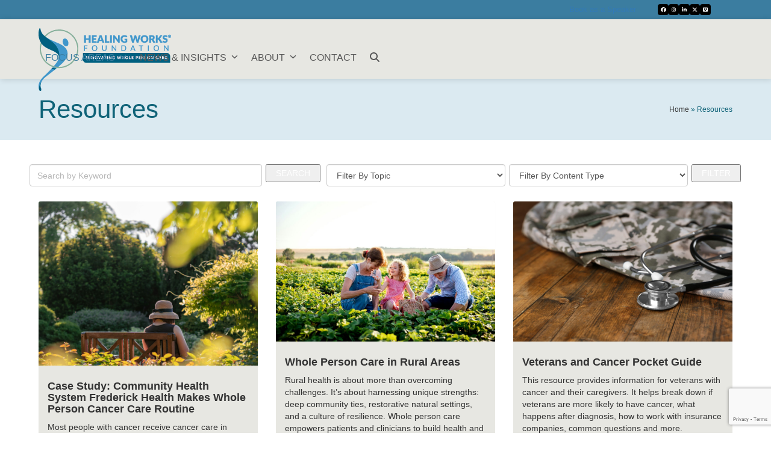

--- FILE ---
content_type: text/html; charset=UTF-8
request_url: https://healingworksfoundation.org/resources/
body_size: 21175
content:
<!-- Basic Page Template Code: https://total.wpexplorer.com/docs/snippets/basic-page-template-code/ -->
<!DOCTYPE html>
<html lang="en-US" class="wpex-classic-style">
<head>
<meta charset="UTF-8">
<link rel="profile" href="http://gmpg.org/xfn/11">
<meta name='robots' content='index, follow, max-image-preview:large, max-snippet:-1, max-video-preview:-1' />
	<style>img:is([sizes="auto" i], [sizes^="auto," i]) { contain-intrinsic-size: 3000px 1500px }</style>
	
<!-- Google Tag Manager for WordPress by gtm4wp.com -->
<script data-cfasync="false" data-pagespeed-no-defer>
	var gtm4wp_datalayer_name = "dataLayer";
	var dataLayer = dataLayer || [];
</script>
<!-- End Google Tag Manager for WordPress by gtm4wp.com --><meta name="viewport" content="width=device-width, initial-scale=1">

	<!-- This site is optimized with the Yoast SEO plugin v26.4 - https://yoast.com/wordpress/plugins/seo/ -->
	<title>Resources - Healing Works Foundation</title>
	<link rel="canonical" href="https://healingworksfoundation.org/resources/" />
	<meta property="og:locale" content="en_US" />
	<meta property="og:type" content="article" />
	<meta property="og:title" content="Resources - Healing Works Foundation" />
	<meta property="og:url" content="https://healingworksfoundation.org/resources/" />
	<meta property="og:site_name" content="Healing Works Foundation" />
	<meta property="article:publisher" content="https://www.facebook.com/DrWayneJonas" />
	<meta property="article:modified_time" content="2024-01-28T02:17:51+00:00" />
	<meta name="twitter:card" content="summary_large_image" />
	<meta name="twitter:site" content="@DrWayneJonas" />
	<script type="application/ld+json" class="yoast-schema-graph">{"@context":"https://schema.org","@graph":[{"@type":"WebPage","@id":"https://healingworksfoundation.org/resources/","url":"https://healingworksfoundation.org/resources/","name":"Resources - Healing Works Foundation","isPartOf":{"@id":"https://healingworksfoundation.org/#website"},"datePublished":"2020-04-20T17:56:15+00:00","dateModified":"2024-01-28T02:17:51+00:00","breadcrumb":{"@id":"https://healingworksfoundation.org/resources/#breadcrumb"},"inLanguage":"en-US","potentialAction":[{"@type":"ReadAction","target":["https://healingworksfoundation.org/resources/"]}]},{"@type":"BreadcrumbList","@id":"https://healingworksfoundation.org/resources/#breadcrumb","itemListElement":[{"@type":"ListItem","position":1,"name":"Home","item":"https://healingworksfoundation.org/"},{"@type":"ListItem","position":2,"name":"Resources"}]},{"@type":"WebSite","@id":"https://healingworksfoundation.org/#website","url":"https://healingworksfoundation.org/","name":"Healing Works Foundation","description":"","publisher":{"@id":"https://healingworksfoundation.org/#organization"},"potentialAction":[{"@type":"SearchAction","target":{"@type":"EntryPoint","urlTemplate":"https://healingworksfoundation.org/?s={search_term_string}"},"query-input":{"@type":"PropertyValueSpecification","valueRequired":true,"valueName":"search_term_string"}}],"inLanguage":"en-US"},{"@type":"Organization","@id":"https://healingworksfoundation.org/#organization","name":"Healing Works Foundation","url":"https://healingworksfoundation.org/","logo":{"@type":"ImageObject","inLanguage":"en-US","@id":"https://healingworksfoundation.org/#/schema/logo/image/","url":"https://healingworksfoundation.org/wp-content/uploads/2023/11/logo.png","contentUrl":"https://healingworksfoundation.org/wp-content/uploads/2023/11/logo.png","width":220,"height":104,"caption":"Healing Works Foundation"},"image":{"@id":"https://healingworksfoundation.org/#/schema/logo/image/"},"sameAs":["https://www.facebook.com/DrWayneJonas","https://x.com/DrWayneJonas","https://www.instagram.com/drwaynejonas/","https://www.linkedin.com/in/DrWayneJonas/","https://vimeo.com/channels/drwaynejonas"]}]}</script>
	<!-- / Yoast SEO plugin. -->


<link rel='dns-prefetch' href='//cdnjs.cloudflare.com' />
<link rel='dns-prefetch' href='//maxcdn.bootstrapcdn.com' />
<link rel='dns-prefetch' href='//fonts.googleapis.com' />
<link rel="alternate" type="application/rss+xml" title="Healing Works Foundation &raquo; Feed" href="https://healingworksfoundation.org/feed/" />
<link rel="alternate" type="application/rss+xml" title="Healing Works Foundation &raquo; Comments Feed" href="https://healingworksfoundation.org/comments/feed/" />

<!-- Google Tag Manager for WordPress by gtm4wp.com -->
<!-- GTM Container placement set to automatic -->
<script data-cfasync="false" data-pagespeed-no-defer>
	var dataLayer_content = {"pagePostType":"page","pagePostType2":"single-page","pagePostAuthor":"mswartz"};
	dataLayer.push( dataLayer_content );
</script>
<script data-cfasync="false" data-pagespeed-no-defer>
(function(w,d,s,l,i){w[l]=w[l]||[];w[l].push({'gtm.start':
new Date().getTime(),event:'gtm.js'});var f=d.getElementsByTagName(s)[0],
j=d.createElement(s),dl=l!='dataLayer'?'&l='+l:'';j.async=true;j.src=
'//www.googletagmanager.com/gtm.js?id='+i+dl;f.parentNode.insertBefore(j,f);
})(window,document,'script','dataLayer','GTM-WSC7WFGZ');
</script>
<!-- End Google Tag Manager for WordPress by gtm4wp.com --><link rel='stylesheet' id='js_composer_front-css' href='https://healingworksfoundation.org/wp-content/plugins/js_composer/assets/css/js_composer.min.css?ver=8.4.1' media='all' />
<link rel='stylesheet' id='wp-block-library-css' href='https://healingworksfoundation.org/wp-includes/css/dist/block-library/style.min.css?ver=6.8.3' media='all' />
<style id='global-styles-inline-css'>
:root{--wp--preset--aspect-ratio--square: 1;--wp--preset--aspect-ratio--4-3: 4/3;--wp--preset--aspect-ratio--3-4: 3/4;--wp--preset--aspect-ratio--3-2: 3/2;--wp--preset--aspect-ratio--2-3: 2/3;--wp--preset--aspect-ratio--16-9: 16/9;--wp--preset--aspect-ratio--9-16: 9/16;--wp--preset--color--black: #000000;--wp--preset--color--cyan-bluish-gray: #abb8c3;--wp--preset--color--white: #ffffff;--wp--preset--color--pale-pink: #f78da7;--wp--preset--color--vivid-red: #cf2e2e;--wp--preset--color--luminous-vivid-orange: #ff6900;--wp--preset--color--luminous-vivid-amber: #fcb900;--wp--preset--color--light-green-cyan: #7bdcb5;--wp--preset--color--vivid-green-cyan: #00d084;--wp--preset--color--pale-cyan-blue: #8ed1fc;--wp--preset--color--vivid-cyan-blue: #0693e3;--wp--preset--color--vivid-purple: #9b51e0;--wp--preset--color--accent: var(--wpex-accent);--wp--preset--color--on-accent: var(--wpex-on-accent);--wp--preset--color--accent-alt: var(--wpex-accent-alt);--wp--preset--color--on-accent-alt: var(--wpex-on-accent-alt);--wp--preset--gradient--vivid-cyan-blue-to-vivid-purple: linear-gradient(135deg,rgba(6,147,227,1) 0%,rgb(155,81,224) 100%);--wp--preset--gradient--light-green-cyan-to-vivid-green-cyan: linear-gradient(135deg,rgb(122,220,180) 0%,rgb(0,208,130) 100%);--wp--preset--gradient--luminous-vivid-amber-to-luminous-vivid-orange: linear-gradient(135deg,rgba(252,185,0,1) 0%,rgba(255,105,0,1) 100%);--wp--preset--gradient--luminous-vivid-orange-to-vivid-red: linear-gradient(135deg,rgba(255,105,0,1) 0%,rgb(207,46,46) 100%);--wp--preset--gradient--very-light-gray-to-cyan-bluish-gray: linear-gradient(135deg,rgb(238,238,238) 0%,rgb(169,184,195) 100%);--wp--preset--gradient--cool-to-warm-spectrum: linear-gradient(135deg,rgb(74,234,220) 0%,rgb(151,120,209) 20%,rgb(207,42,186) 40%,rgb(238,44,130) 60%,rgb(251,105,98) 80%,rgb(254,248,76) 100%);--wp--preset--gradient--blush-light-purple: linear-gradient(135deg,rgb(255,206,236) 0%,rgb(152,150,240) 100%);--wp--preset--gradient--blush-bordeaux: linear-gradient(135deg,rgb(254,205,165) 0%,rgb(254,45,45) 50%,rgb(107,0,62) 100%);--wp--preset--gradient--luminous-dusk: linear-gradient(135deg,rgb(255,203,112) 0%,rgb(199,81,192) 50%,rgb(65,88,208) 100%);--wp--preset--gradient--pale-ocean: linear-gradient(135deg,rgb(255,245,203) 0%,rgb(182,227,212) 50%,rgb(51,167,181) 100%);--wp--preset--gradient--electric-grass: linear-gradient(135deg,rgb(202,248,128) 0%,rgb(113,206,126) 100%);--wp--preset--gradient--midnight: linear-gradient(135deg,rgb(2,3,129) 0%,rgb(40,116,252) 100%);--wp--preset--font-size--small: 13px;--wp--preset--font-size--medium: 20px;--wp--preset--font-size--large: 36px;--wp--preset--font-size--x-large: 42px;--wp--preset--font-family--system-sans-serif: -apple-system, BlinkMacSystemFont, 'Segoe UI', Roboto, Oxygen-Sans, Ubuntu, Cantarell, 'Helvetica Neue', sans-serif;--wp--preset--font-family--system-serif: Iowan Old Style, Apple Garamond, Baskerville, Times New Roman, Droid Serif, Times, Source Serif Pro, serif, Apple Color Emoji, Segoe UI Emoji, Segoe UI Symbol;--wp--preset--spacing--20: 0.44rem;--wp--preset--spacing--30: 0.67rem;--wp--preset--spacing--40: 1rem;--wp--preset--spacing--50: 1.5rem;--wp--preset--spacing--60: 2.25rem;--wp--preset--spacing--70: 3.38rem;--wp--preset--spacing--80: 5.06rem;--wp--preset--shadow--natural: 6px 6px 9px rgba(0, 0, 0, 0.2);--wp--preset--shadow--deep: 12px 12px 50px rgba(0, 0, 0, 0.4);--wp--preset--shadow--sharp: 6px 6px 0px rgba(0, 0, 0, 0.2);--wp--preset--shadow--outlined: 6px 6px 0px -3px rgba(255, 255, 255, 1), 6px 6px rgba(0, 0, 0, 1);--wp--preset--shadow--crisp: 6px 6px 0px rgba(0, 0, 0, 1);}:root { --wp--style--global--content-size: 840px;--wp--style--global--wide-size: 1200px; }:where(body) { margin: 0; }.wp-site-blocks > .alignleft { float: left; margin-right: 2em; }.wp-site-blocks > .alignright { float: right; margin-left: 2em; }.wp-site-blocks > .aligncenter { justify-content: center; margin-left: auto; margin-right: auto; }:where(.wp-site-blocks) > * { margin-block-start: 24px; margin-block-end: 0; }:where(.wp-site-blocks) > :first-child { margin-block-start: 0; }:where(.wp-site-blocks) > :last-child { margin-block-end: 0; }:root { --wp--style--block-gap: 24px; }:root :where(.is-layout-flow) > :first-child{margin-block-start: 0;}:root :where(.is-layout-flow) > :last-child{margin-block-end: 0;}:root :where(.is-layout-flow) > *{margin-block-start: 24px;margin-block-end: 0;}:root :where(.is-layout-constrained) > :first-child{margin-block-start: 0;}:root :where(.is-layout-constrained) > :last-child{margin-block-end: 0;}:root :where(.is-layout-constrained) > *{margin-block-start: 24px;margin-block-end: 0;}:root :where(.is-layout-flex){gap: 24px;}:root :where(.is-layout-grid){gap: 24px;}.is-layout-flow > .alignleft{float: left;margin-inline-start: 0;margin-inline-end: 2em;}.is-layout-flow > .alignright{float: right;margin-inline-start: 2em;margin-inline-end: 0;}.is-layout-flow > .aligncenter{margin-left: auto !important;margin-right: auto !important;}.is-layout-constrained > .alignleft{float: left;margin-inline-start: 0;margin-inline-end: 2em;}.is-layout-constrained > .alignright{float: right;margin-inline-start: 2em;margin-inline-end: 0;}.is-layout-constrained > .aligncenter{margin-left: auto !important;margin-right: auto !important;}.is-layout-constrained > :where(:not(.alignleft):not(.alignright):not(.alignfull)){max-width: var(--wp--style--global--content-size);margin-left: auto !important;margin-right: auto !important;}.is-layout-constrained > .alignwide{max-width: var(--wp--style--global--wide-size);}body .is-layout-flex{display: flex;}.is-layout-flex{flex-wrap: wrap;align-items: center;}.is-layout-flex > :is(*, div){margin: 0;}body .is-layout-grid{display: grid;}.is-layout-grid > :is(*, div){margin: 0;}body{padding-top: 0px;padding-right: 0px;padding-bottom: 0px;padding-left: 0px;}a:where(:not(.wp-element-button)){text-decoration: underline;}:root :where(.wp-element-button, .wp-block-button__link){background-color: #32373c;border-width: 0;color: #fff;font-family: inherit;font-size: inherit;line-height: inherit;padding: calc(0.667em + 2px) calc(1.333em + 2px);text-decoration: none;}.has-black-color{color: var(--wp--preset--color--black) !important;}.has-cyan-bluish-gray-color{color: var(--wp--preset--color--cyan-bluish-gray) !important;}.has-white-color{color: var(--wp--preset--color--white) !important;}.has-pale-pink-color{color: var(--wp--preset--color--pale-pink) !important;}.has-vivid-red-color{color: var(--wp--preset--color--vivid-red) !important;}.has-luminous-vivid-orange-color{color: var(--wp--preset--color--luminous-vivid-orange) !important;}.has-luminous-vivid-amber-color{color: var(--wp--preset--color--luminous-vivid-amber) !important;}.has-light-green-cyan-color{color: var(--wp--preset--color--light-green-cyan) !important;}.has-vivid-green-cyan-color{color: var(--wp--preset--color--vivid-green-cyan) !important;}.has-pale-cyan-blue-color{color: var(--wp--preset--color--pale-cyan-blue) !important;}.has-vivid-cyan-blue-color{color: var(--wp--preset--color--vivid-cyan-blue) !important;}.has-vivid-purple-color{color: var(--wp--preset--color--vivid-purple) !important;}.has-accent-color{color: var(--wp--preset--color--accent) !important;}.has-on-accent-color{color: var(--wp--preset--color--on-accent) !important;}.has-accent-alt-color{color: var(--wp--preset--color--accent-alt) !important;}.has-on-accent-alt-color{color: var(--wp--preset--color--on-accent-alt) !important;}.has-black-background-color{background-color: var(--wp--preset--color--black) !important;}.has-cyan-bluish-gray-background-color{background-color: var(--wp--preset--color--cyan-bluish-gray) !important;}.has-white-background-color{background-color: var(--wp--preset--color--white) !important;}.has-pale-pink-background-color{background-color: var(--wp--preset--color--pale-pink) !important;}.has-vivid-red-background-color{background-color: var(--wp--preset--color--vivid-red) !important;}.has-luminous-vivid-orange-background-color{background-color: var(--wp--preset--color--luminous-vivid-orange) !important;}.has-luminous-vivid-amber-background-color{background-color: var(--wp--preset--color--luminous-vivid-amber) !important;}.has-light-green-cyan-background-color{background-color: var(--wp--preset--color--light-green-cyan) !important;}.has-vivid-green-cyan-background-color{background-color: var(--wp--preset--color--vivid-green-cyan) !important;}.has-pale-cyan-blue-background-color{background-color: var(--wp--preset--color--pale-cyan-blue) !important;}.has-vivid-cyan-blue-background-color{background-color: var(--wp--preset--color--vivid-cyan-blue) !important;}.has-vivid-purple-background-color{background-color: var(--wp--preset--color--vivid-purple) !important;}.has-accent-background-color{background-color: var(--wp--preset--color--accent) !important;}.has-on-accent-background-color{background-color: var(--wp--preset--color--on-accent) !important;}.has-accent-alt-background-color{background-color: var(--wp--preset--color--accent-alt) !important;}.has-on-accent-alt-background-color{background-color: var(--wp--preset--color--on-accent-alt) !important;}.has-black-border-color{border-color: var(--wp--preset--color--black) !important;}.has-cyan-bluish-gray-border-color{border-color: var(--wp--preset--color--cyan-bluish-gray) !important;}.has-white-border-color{border-color: var(--wp--preset--color--white) !important;}.has-pale-pink-border-color{border-color: var(--wp--preset--color--pale-pink) !important;}.has-vivid-red-border-color{border-color: var(--wp--preset--color--vivid-red) !important;}.has-luminous-vivid-orange-border-color{border-color: var(--wp--preset--color--luminous-vivid-orange) !important;}.has-luminous-vivid-amber-border-color{border-color: var(--wp--preset--color--luminous-vivid-amber) !important;}.has-light-green-cyan-border-color{border-color: var(--wp--preset--color--light-green-cyan) !important;}.has-vivid-green-cyan-border-color{border-color: var(--wp--preset--color--vivid-green-cyan) !important;}.has-pale-cyan-blue-border-color{border-color: var(--wp--preset--color--pale-cyan-blue) !important;}.has-vivid-cyan-blue-border-color{border-color: var(--wp--preset--color--vivid-cyan-blue) !important;}.has-vivid-purple-border-color{border-color: var(--wp--preset--color--vivid-purple) !important;}.has-accent-border-color{border-color: var(--wp--preset--color--accent) !important;}.has-on-accent-border-color{border-color: var(--wp--preset--color--on-accent) !important;}.has-accent-alt-border-color{border-color: var(--wp--preset--color--accent-alt) !important;}.has-on-accent-alt-border-color{border-color: var(--wp--preset--color--on-accent-alt) !important;}.has-vivid-cyan-blue-to-vivid-purple-gradient-background{background: var(--wp--preset--gradient--vivid-cyan-blue-to-vivid-purple) !important;}.has-light-green-cyan-to-vivid-green-cyan-gradient-background{background: var(--wp--preset--gradient--light-green-cyan-to-vivid-green-cyan) !important;}.has-luminous-vivid-amber-to-luminous-vivid-orange-gradient-background{background: var(--wp--preset--gradient--luminous-vivid-amber-to-luminous-vivid-orange) !important;}.has-luminous-vivid-orange-to-vivid-red-gradient-background{background: var(--wp--preset--gradient--luminous-vivid-orange-to-vivid-red) !important;}.has-very-light-gray-to-cyan-bluish-gray-gradient-background{background: var(--wp--preset--gradient--very-light-gray-to-cyan-bluish-gray) !important;}.has-cool-to-warm-spectrum-gradient-background{background: var(--wp--preset--gradient--cool-to-warm-spectrum) !important;}.has-blush-light-purple-gradient-background{background: var(--wp--preset--gradient--blush-light-purple) !important;}.has-blush-bordeaux-gradient-background{background: var(--wp--preset--gradient--blush-bordeaux) !important;}.has-luminous-dusk-gradient-background{background: var(--wp--preset--gradient--luminous-dusk) !important;}.has-pale-ocean-gradient-background{background: var(--wp--preset--gradient--pale-ocean) !important;}.has-electric-grass-gradient-background{background: var(--wp--preset--gradient--electric-grass) !important;}.has-midnight-gradient-background{background: var(--wp--preset--gradient--midnight) !important;}.has-small-font-size{font-size: var(--wp--preset--font-size--small) !important;}.has-medium-font-size{font-size: var(--wp--preset--font-size--medium) !important;}.has-large-font-size{font-size: var(--wp--preset--font-size--large) !important;}.has-x-large-font-size{font-size: var(--wp--preset--font-size--x-large) !important;}.has-system-sans-serif-font-family{font-family: var(--wp--preset--font-family--system-sans-serif) !important;}.has-system-serif-font-family{font-family: var(--wp--preset--font-family--system-serif) !important;}
:root :where(.wp-block-post-template){margin-top: 0px;margin-right: auto;margin-bottom: 0px;margin-left: auto;}
:root :where(.wp-block-pullquote){font-size: 1.5em;line-height: 1.6;}
</style>
<link rel='stylesheet' id='contact-form-7-css' href='https://healingworksfoundation.org/wp-content/plugins/contact-form-7/includes/css/styles.css?ver=6.1.3' media='all' />
<link rel='stylesheet' id='parent-style-css' href='https://healingworksfoundation.org/wp-content/themes/Total/style.css?ver=6.4.2' media='all' />
<link rel='stylesheet' id='googlefonts-css' href='https://fonts.googleapis.com/css?family=Lato%3A300%2C400%2C700&#038;ver=1.0' media='all' />
<link rel='stylesheet' id='fontawesome-css' href='https://maxcdn.bootstrapcdn.com/font-awesome/4.6.3/css/font-awesome.min.css?ver=4.6.3' media='all' />
<link rel='stylesheet' id='select2-css' href='//cdnjs.cloudflare.com/ajax/libs/select2/4.0.3/css/select2.min.css?ver=4.0.3' media='all' />
<link rel='stylesheet' id='select2-bootstrap-theme-css' href='https://healingworksfoundation.org/wp-content/themes/healingworksfoundation/css/select2-bootstrap.css?ver=0.1.0' media='all' />
<link rel='stylesheet' id='bootstrap-css' href='https://maxcdn.bootstrapcdn.com/bootstrap/3.3.7/css/bootstrap.min.css?ver=3.3.7' media='all' />
<link rel='stylesheet' id='normalize-css' href='https://healingworksfoundation.org/wp-content/themes/healingworksfoundation/css/normalize.css?ver=1.0' media='all' />
<link rel='stylesheet' id='wpex-google-font-lato-css' href='https://fonts.googleapis.com/css2?family=Lato:ital,wght@0,100;0,200;0,300;0,400;0,500;0,600;0,700;0,800;0,900;1,100;1,200;1,300;1,400;1,500;1,600;1,700;1,800;1,900&#038;display=swap&#038;subset=latin' media='all' />
<link rel='stylesheet' id='wpex-style-css' href='https://healingworksfoundation.org/wp-content/themes/healingworksfoundation/style.css?ver=6.4.2' media='all' />
<link rel='stylesheet' id='wpex-mobile-menu-breakpoint-max-css' href='https://healingworksfoundation.org/wp-content/themes/Total/assets/css/frontend/breakpoints/max.min.css?ver=6.4.2' media='only screen and (max-width:959px)' />
<link rel='stylesheet' id='wpex-mobile-menu-breakpoint-min-css' href='https://healingworksfoundation.org/wp-content/themes/Total/assets/css/frontend/breakpoints/min.min.css?ver=6.4.2' media='only screen and (min-width:960px)' />
<link rel='stylesheet' id='vcex-shortcodes-css' href='https://healingworksfoundation.org/wp-content/themes/Total/assets/css/frontend/vcex-shortcodes.min.css?ver=6.4.2' media='all' />
<link rel='stylesheet' id='vimeotheque-styles-css' href='https://healingworksfoundation.org/wp-content/plugins/codeflavors-vimeo-video-post-lite/assets/front-end/css/vimeotheque.css?ver=2.3.5.1' media='all' />
<link rel='stylesheet' id='wpex-wpbakery-css' href='https://healingworksfoundation.org/wp-content/themes/Total/assets/css/frontend/wpbakery.min.css?ver=6.4.2' media='all' />
<script src="https://healingworksfoundation.org/wp-content/themes/healingworksfoundation/js/modernizr-2.8.3.min.js?ver=2.8.3" id="modernizr-js"></script>
<script src="https://healingworksfoundation.org/wp-includes/js/jquery/jquery.min.js?ver=3.7.1" id="jquery-core-js"></script>
<script src="https://healingworksfoundation.org/wp-includes/js/jquery/jquery-migrate.min.js?ver=3.4.1" id="jquery-migrate-js"></script>
<script src="//cdnjs.cloudflare.com/ajax/libs/select2/4.0.3/js/select2.full.js?ver=4.0.3" id="select2-js"></script>
<script src="https://healingworksfoundation.org/wp-content/themes/healingworksfoundation/js/script.js?ver=3.3.7" id="script-js"></script>
<script src="https://maxcdn.bootstrapcdn.com/bootstrap/3.3.7/js/bootstrap.min.js?ver=3.3.7" id="bootstrap-js"></script>
<script src="https://healingworksfoundation.org/wp-content/themes/healingworksfoundation/js/pageable-arrows.js?ver=1" id="pageable-arrows-js"></script>
<script id="wpex-core-js-extra">
var wpex_theme_params = {"selectArrowIcon":"<span class=\"wpex-select-arrow__icon wpex-icon--sm wpex-flex wpex-icon\" aria-hidden=\"true\"><svg viewBox=\"0 0 24 24\" xmlns=\"http:\/\/www.w3.org\/2000\/svg\"><rect fill=\"none\" height=\"24\" width=\"24\"\/><g transform=\"matrix(0, -1, 1, 0, -0.115, 23.885)\"><polygon points=\"17.77,3.77 16,2 6,12 16,22 17.77,20.23 9.54,12\"\/><\/g><\/svg><\/span>","customSelects":".widget_categories form,.widget_archive select,.vcex-form-shortcode select","scrollToHash":"1","localScrollFindLinks":"1","localScrollHighlight":"1","localScrollUpdateHash":"1","scrollToHashTimeout":"500","localScrollTargets":"li.local-scroll a, a.local-scroll, .local-scroll-link, .local-scroll-link > a,.sidr-class-local-scroll-link,li.sidr-class-local-scroll > span > a,li.sidr-class-local-scroll > a","scrollToBehavior":"smooth"};
</script>
<script src="https://healingworksfoundation.org/wp-content/themes/Total/assets/js/frontend/core.min.js?ver=6.4.2" id="wpex-core-js" defer data-wp-strategy="defer"></script>
<script id="wpex-inline-js-after">
!function(){const e=document.querySelector("html"),t=()=>{const t=window.innerWidth-document.documentElement.clientWidth;t&&e.style.setProperty("--wpex-scrollbar-width",`${t}px`)};t(),window.addEventListener("resize",(()=>{t()}))}();
</script>
<script src="https://healingworksfoundation.org/wp-content/themes/Total/assets/js/frontend/search/drop-down.min.js?ver=6.4.2" id="wpex-search-drop_down-js" defer data-wp-strategy="defer"></script>
<script id="wpex-sticky-header-js-extra">
var wpex_sticky_header_params = {"breakpoint":"960"};
</script>
<script src="https://healingworksfoundation.org/wp-content/themes/Total/assets/js/frontend/sticky/header.min.js?ver=6.4.2" id="wpex-sticky-header-js" defer data-wp-strategy="defer"></script>
<script id="wpex-mobile-menu-sidr-js-extra">
var wpex_mobile_menu_sidr_params = {"breakpoint":"959","i18n":{"openSubmenu":"Open submenu of %s","closeSubmenu":"Close submenu of %s"},"openSubmenuIcon":"<span class=\"wpex-open-submenu__icon wpex-transition-transform wpex-duration-300 wpex-icon\" aria-hidden=\"true\"><svg xmlns=\"http:\/\/www.w3.org\/2000\/svg\" viewBox=\"0 0 448 512\"><path d=\"M201.4 342.6c12.5 12.5 32.8 12.5 45.3 0l160-160c12.5-12.5 12.5-32.8 0-45.3s-32.8-12.5-45.3 0L224 274.7 86.6 137.4c-12.5-12.5-32.8-12.5-45.3 0s-12.5 32.8 0 45.3l160 160z\"\/><\/svg><\/span>","source":"#site-navigation, #mobile-menu-search","side":"right","dark_surface":"","displace":"","aria_label":"Mobile menu","aria_label_close":"Close mobile menu","class":"has-background","speed":"300"};
</script>
<script src="https://healingworksfoundation.org/wp-content/themes/Total/assets/js/frontend/mobile-menu/sidr.min.js?ver=6.4.2" id="wpex-mobile-menu-sidr-js" defer data-wp-strategy="defer"></script>
<script></script><link rel="https://api.w.org/" href="https://healingworksfoundation.org/wp-json/" /><link rel="alternate" title="JSON" type="application/json" href="https://healingworksfoundation.org/wp-json/wp/v2/pages/16963" /><link rel="EditURI" type="application/rsd+xml" title="RSD" href="https://healingworksfoundation.org/xmlrpc.php?rsd" />
<meta name="generator" content="WordPress 6.8.3" />
<link rel='shortlink' href='https://healingworksfoundation.org/?p=16963' />
<link rel="alternate" title="oEmbed (JSON)" type="application/json+oembed" href="https://healingworksfoundation.org/wp-json/oembed/1.0/embed?url=https%3A%2F%2Fhealingworksfoundation.org%2Fresources%2F" />
<link rel="alternate" title="oEmbed (XML)" type="text/xml+oembed" href="https://healingworksfoundation.org/wp-json/oembed/1.0/embed?url=https%3A%2F%2Fhealingworksfoundation.org%2Fresources%2F&#038;format=xml" />
<!-- Facebook Pixel Code -->

<script>
  !function(f,b,e,v,n,t,s)
  {if(f.fbq)return;n=f.fbq=function(){n.callMethod?
  n.callMethod.apply(n,arguments):n.queue.push(arguments)};
  if(!f._fbq)f._fbq=n;n.push=n;n.loaded=!0;n.version='2.0';
  n.queue=[];t=b.createElement(e);t.async=!0;
  t.src=v;s=b.getElementsByTagName(e)[0];
  s.parentNode.insertBefore(t,s)}(window, document,'script',
  'https://connect.facebook.net/en_US/fbevents.js');
  fbq('init', '164922647429220');
  fbq('track', 'PageView');
</script>

<noscript><img height="1" width="1" style="display:none"
  src="https://www.facebook.com/tr?id=164922647429220&ev=PageView&noscript=1" /></noscript>

<!-- End Facebook Pixel Code --><noscript><style>body:not(.content-full-screen) .wpex-vc-row-stretched[data-vc-full-width-init="false"]{visibility:visible;}</style></noscript><link rel="icon" href="https://healingworksfoundation.org/wp-content/uploads/2023/11/cropped-favicon-32x32.png" sizes="32x32" />
<link rel="icon" href="https://healingworksfoundation.org/wp-content/uploads/2023/11/cropped-favicon-192x192.png" sizes="192x192" />
<link rel="apple-touch-icon" href="https://healingworksfoundation.org/wp-content/uploads/2023/11/cropped-favicon-180x180.png" />
<meta name="msapplication-TileImage" content="https://healingworksfoundation.org/wp-content/uploads/2023/11/cropped-favicon-270x270.png" />
<script>function setREVStartSize(e){
			//window.requestAnimationFrame(function() {
				window.RSIW = window.RSIW===undefined ? window.innerWidth : window.RSIW;
				window.RSIH = window.RSIH===undefined ? window.innerHeight : window.RSIH;
				try {
					var pw = document.getElementById(e.c).parentNode.offsetWidth,
						newh;
					pw = pw===0 || isNaN(pw) || (e.l=="fullwidth" || e.layout=="fullwidth") ? window.RSIW : pw;
					e.tabw = e.tabw===undefined ? 0 : parseInt(e.tabw);
					e.thumbw = e.thumbw===undefined ? 0 : parseInt(e.thumbw);
					e.tabh = e.tabh===undefined ? 0 : parseInt(e.tabh);
					e.thumbh = e.thumbh===undefined ? 0 : parseInt(e.thumbh);
					e.tabhide = e.tabhide===undefined ? 0 : parseInt(e.tabhide);
					e.thumbhide = e.thumbhide===undefined ? 0 : parseInt(e.thumbhide);
					e.mh = e.mh===undefined || e.mh=="" || e.mh==="auto" ? 0 : parseInt(e.mh,0);
					if(e.layout==="fullscreen" || e.l==="fullscreen")
						newh = Math.max(e.mh,window.RSIH);
					else{
						e.gw = Array.isArray(e.gw) ? e.gw : [e.gw];
						for (var i in e.rl) if (e.gw[i]===undefined || e.gw[i]===0) e.gw[i] = e.gw[i-1];
						e.gh = e.el===undefined || e.el==="" || (Array.isArray(e.el) && e.el.length==0)? e.gh : e.el;
						e.gh = Array.isArray(e.gh) ? e.gh : [e.gh];
						for (var i in e.rl) if (e.gh[i]===undefined || e.gh[i]===0) e.gh[i] = e.gh[i-1];
											
						var nl = new Array(e.rl.length),
							ix = 0,
							sl;
						e.tabw = e.tabhide>=pw ? 0 : e.tabw;
						e.thumbw = e.thumbhide>=pw ? 0 : e.thumbw;
						e.tabh = e.tabhide>=pw ? 0 : e.tabh;
						e.thumbh = e.thumbhide>=pw ? 0 : e.thumbh;
						for (var i in e.rl) nl[i] = e.rl[i]<window.RSIW ? 0 : e.rl[i];
						sl = nl[0];
						for (var i in nl) if (sl>nl[i] && nl[i]>0) { sl = nl[i]; ix=i;}
						var m = pw>(e.gw[ix]+e.tabw+e.thumbw) ? 1 : (pw-(e.tabw+e.thumbw)) / (e.gw[ix]);
						newh =  (e.gh[ix] * m) + (e.tabh + e.thumbh);
					}
					var el = document.getElementById(e.c);
					if (el!==null && el) el.style.height = newh+"px";
					el = document.getElementById(e.c+"_wrapper");
					if (el!==null && el) {
						el.style.height = newh+"px";
						el.style.display = "block";
					}
				} catch(e){
					console.log("Failure at Presize of Slider:" + e)
				}
			//});
		  };</script>
		<style id="wp-custom-css">
			/* GLOBAL */sup,sub{font-size:1.125rem !important;}blockquote{background:#dbeaf1 url(/wp-content/uploads/2024/04/quote.png) 25px 25px no-repeat;padding:30px 30px 30px 80px;border-radius:5px;}.section-padding-removal{padding-left:0px;padding-right:0px;}.page-header.background-image-page-header:not(.wpex-supports-mods) .page-subheading{line-height:1.25em;}/* Tabs */.vc_tta-color-white.vc_tta-style-flat .vc_tta-tab>a{background-color:#4993bb !important;border-color:transparent !important;color:#fff !important;}.vc_tta-color-white.vc_tta-style-flat .vc_tta-tab.vc_active>a{background-color:#e7e7e2 !important;border-color:transparent !important;color:#333 !important;}.vc_tta-color-white.vc_tta-style-flat:not(.vc_tta-o-no-fill) .vc_tta-panel-body{color:#333 !important;border-top-right-radius:5px !important;}.vc_tta-color-white.vc_tta-style-flat .vc_tta-panel .vc_tta-panel-body{background:#e7e7e2 !important;}/* Pageable Container .wpb-js-composer .vc_tta.vc_general .vc_tta-panel-body{-webkit-transition:none !important;-o-transition:none !important;transition:none !important;}*/.case-study-slider-row .vcex-icon-wrap.wpex-p-20{padding:10px 20px;}/* TOP BAR */#top-bar #top-bar-content{width:83%;text-align:right;}/* HEADER */#site-header{box-shadow:1px 1px 10px rgba(0,0,0,0.15);}/* LOGO */#site-logo .logo-img{margin-bottom:-20px;}/* MEGA MENU */.main-navigation .megamenu>.sub-menu{width:650px;left:auto;right:0;}.main-navigation .megamenu>.sub-menu>.menu-item.menu-item-has-children>a{background:#316783;padding:20px 0px 20px 30px;}.main-navigation .megamenu>.sub-menu>.menu-item.menu-item-has-children>a:hover{background:#316783;}.main-navigation .megamenu>.sub-menu>.menu-item .link-inner{text-transform:inherit;}.main-navigation .megamenu>.sub-menu>.menu-item:not(:first-child)::before{display:none;}.main-navigation .megamenu>.sub-menu>.menu-item>.sub-menu{padding:0px 20px 20px !important;/* border-right:1px solid #bdbdbd !important;*/}.main-navigation .megamenu>.sub-menu>.menu-item>.sub-menu(:first-child)::after{border-right:1px solid red !important;}.main-navigation-ul .megamenu .sub-menu.megamenu__inner-ul a:hover{background:none;border-left:5px solid #4994bb;margin-left:5px;transition:margin-left 0.25s;padding:var(--wpex-dropmenu-link-padding-y,8px) var(--wpex-dropmenu-link-padding-x,7px)}.main-navigation-ul .megamenu .sub-menu.megamenu__inner-ul .current-menu-item>a{background:none;border-left:5px solid #4994bb;margin-left:5px;padding:var(--wpex-dropmenu-link-padding-y,8px) var(--wpex-dropmenu-link-padding-x,7px);color:#0f6378;}/* FLYOUT MENU *//* HOMEPAGE */.homepage-banner h1,.homepage-banner h2{text-shadow:1px 1px 1px rgba(0,0,0,0.6);}.homepage-banner .wpex-bg-overlay{background:linear-gradient(260deg,rgba(0,0,0,0) 15%,rgba(0,0,0,1) 60%);}.homepage-banner .callout-box .vc_row{-webkit-box-shadow:-3px -3px 5px 2px rgba(66,66,66,0.2);box-shadow:-3px -3px 5px 2px rgba(66,66,66,0.2);}.home .callout-box .vcex-icon-box{padding-left:50px;padding-right:50px;}.home .callout-box .vcex-icon-box-content p{line-height:1.2em;}.search-resources{display:flex;flex-wrap:wrap;align-items:center;flex-direction:row;}.search-resources .input-resource-search{flex-grow:1;}.search-resources input[type="text"].input-resource-search{flex-grow:1;width:inherit;vertical-align:middle;border-right:none;border-radius:5px 0 0 5px;margin-right:0px;border-left:2px solid #3b7da0;border-top:2px solid #3b7da0;border-bottom:2px solid #3b7da0;border-right:none;border-top-left-radius:5px;border-bottom-left-radius:5px;border-top-right-radius:0px;border-bottom-right-radius:0px;}.search-resources .btn-resource-search{flex-grow:0;}.search-resources [type="submit"].btn-resource-search{border-top-left-radius:0px;border-bottom-left-radius:0px;border-top-right-radius:5px;border-bottom-right-radius:5px;line-height:1.625;}/* CONTACT 7 FORMS */.wpcf7-form input[type="text"],.wpcf7-form input[type="email"],.wpcf7-form input[type="tel"],.wpcf7-form input[type="date"],.wpcf7-form textarea{width:100% !important;}/* NEWS & INSIGHTS PAGE */.vcex-post-terms__separator:last-child{display:none;}h2.vcex-heading-bottom-border-w-color{border-bottom-width:1px;}h2.vcex-heading-bottom-border-w-color .wpex-border-accent{border-bottom-width:5px;margin-bottom:1px;}.vcex-heading-bottom-border-w-color .wpex-badge{position:absolute;left:1120px;top:15px;padding:5px 10px;}.vcex-heading-bottom-border-w-color .wpex-badge:after{font:normal normal normal 14px/1 ticons;content:"\f0da";margin-left:5px;}.single-vimeo-video .single-media{display:none;}/* CME */.tooltip-box{position:relative;display:inline-block;text-decoration:underline;cursor:url(hand.cur),pointer;}.tooltip-box .tooltip-text{visibility:hidden;width:300px;background-color:#505050;color:#fff;text-align:center;padding:20px;position:absolute;left:-100px;top:30px;line-height:1.2em;font-size:14px;z-index:1;}.tooltip-box:hover .tooltip-text{visibility:visible;}/* BLOG */.single-post sup,.single-post sub{font-size:12px !important;}#sidebar .sidebar-box{margin-bottom:0px;}#sidebar .widget-title,#sidebar .wp-block-heading{font-weight:400;text-transform:uppercase;border-bottom:3px solid #4994BB;padding-bottom:10px;color:#0F6378;display:inline-block;font-size:16px;}#sidebar ul.wp-block-categories-list{margin:0;padding:0;list-style:outside none none;}#sidebar ul.wp-block-categories-list li{padding:6px 0;border-top:1px solid #ececec;font-size:14px;}#sidebar ul.wp-block-categories-list li:first-child{border-top:none;}#sidebar ul.wpex-widget-recent-posts li:first-child{border-top:none;}#sidebar ul.wpex-widget-recent-posts li:last-child{border-bottom:none;}#sidebar .wpex-simple-newsletter input[type="email"]{border-color:#3b7da0;border-top-left-radius:5px;border-bottom-left-radius:5px;border-width:2px;background:#fff;font-size:14px;}#sidebar .wpex-simple-newsletter button[type="submit"]{border-top-right-radius:5px;border-bottom-right-radius:5px;}/* PODCAST .category-podcast .trail-parent,.category-podcast .sep-2,.post-in-category-podcast .trail-parent,.post-in-category-podcast .sep-2{display:none;}*//* VIDEOS */.single-vimeo-video .trail-type-archive,.single-vimeo-video .sep-3{display:none;}/* HOPE NOTE PAGE */.vcex-teaser-media{background:url(/wp-content/uploads/2022/04/bg-hope-note-123-green.png) repeat-x center center;}/* CANCER CARE PAGE */.whole-person-journey{border-radius:5px;}.whole-person-journey img{border-top-left-radius:5px;border-bottom-left-radius:5px;}/* CASE STUDY SLIDER */.wpex-carousel.arrwstyle-slim .owl-nav__btn{background:#fff;}.wpex-carousel.arrwpos-abs .owl-nav__btn{width:50px;line-height:50px;height:50px;}.wpex-carousel.arrwstyle-slim .owl-nav__btn:hover{background:#fff;}/* RESOURCES */.page-template-template-resource .resource-item a,.single-resources .resource-item a{color:#3b7da0;}.single-resources .trail-type-archive,.single-resources .sep-3{display:none;}.page-template-template-resource .container,.single-resources .container{padding-right:inherit;padding-left:inherit;}.single-resources .col-md-8{padding-left:0px;}.single-resources .col-md-4{padding-right:0px;}.single-resources .page-header{margin:inherit;}.page-template-template-resource .page-header .container:before,.single-resources .page-header .container:before,.page-template-template-resource .page-header .container:after,.single-resources .page-header .container:after{display:none;}.page-template-template-resource .theme-button,.single-resources .theme-button,.page-template-template-resource .theme-button,.page-template-template-resource .wpex-social-share__link,.single-resources .wpex-social-share__link,.page-template-template-resource .vcex-social-links__item,.single-resources .vcex-social-links__item{color:#fff !important;}.single-resources .post-pagination-wrap{display:none;}.page-template-template-resource,.main-navigation-ul .megamenu .sub-menu.megamenu__inner-ul a:hover,.single-resources,.main-navigation-ul .megamenu .sub-menu.megamenu__inner-ul a:hover{text-decoration:none;}.page-template-template-resource .resource-item blockquote,.single-resources .resource-item blockquote{background:none;background-color:#eeefe9;padding:20px 40px 20px;border-radius:20px;color:#333;font-size:16px;}.page-template-template-resource .resource-item blockquote .author,.single-resources .resource-item blockquote .author{font-size:14px;}/* NEWSLETTER SIGN UP PAGE *//* NEWSLETTER SIGNUP CALLOUT */.newsletter-signup{display:flex;flex-flow:row wrap;align-items:center;row-gap:10px;}.newsletter-signup .mc-field-group{flex-direction:column;min-width:35%;}.newsletter-signup input[type="text"],.newsletter-signup input[type="email"],.newsletter-signup select{flex-grow:1;vertical-align:middle;border-radius:5px;border:2px solid #3b7da0;width:93%;}.newsletter-signup select{appearance:none;width:93%;font-size:var(--wpex-input-font-size);color:var(--wpex-input-color);padding:var(--wpex-input-padding);}.newsletter-signup .select{position:relative;}.newsletter-signup .mc-field-group .select:before{content:" ";display:block;width:10px;height:10px;border:solid 2px #3f3e39;position:absolute;z-index:20;pointer-events:none;right:28px;top:14px;border-top:0;border-left:0;-ms-transform:rotate(45deg);-webkit-transform:rotate(45deg);transform:rotate(45deg);}.newsletter-signup [type="submit"]{border-radius:5px;line-height:1.625;flex-grow:0;display:flex;}.newsletter-signup .response{color:#fff;font-size:22px;font-weight:400;width:100%;padding:10px 0px 20px;}/* SIDEBARS */#mc_embed_signup input.email{width:100% !important;}#mc_embed_signup input.button{background-color:#3B7DA0 !important;width:inherit !important;padding:10px 10px 25px;line-height:inherit;}/* FOOTER */#site-scroll-top .ticon{line-height:2em;}/* MOBILE */@media only screen and (min-width:960px){.case-study-slider-row .vc_pagination{display:none !important;border:1px solid red;}}/* MOBILE PHONE */@media only screen and (max-width:960px){.callout-box>.vc_column-inner{padding:0px;}.callout-box .vcex-button.align-right{margin-top:10px;float:none;}.home .vcex-icon-box{padding-left:5%;padding-right:5%;}.latest-resource-tool .vcex-button{margin-bottom:10px;}.vcex-feature-box-content{padding:0px 5% 10%;}.footer-builder-content{text-align:center;}.newsletter-signup .mc-field-group{min-width:100%;margin-bottom:10px;}.book-block .vcex-image-inner{margin-top:135px !important;}.case-study-slider-row #arrow_prev,.case-study-slider-row #arrow_next{display:none;}/* CANCER CARE SLIDER */.case-study-slider-row .owl-prev,.case-study-slider-row .owl-next{display:none;}.case-study-slider-row .owl-dot{height:20px;width:20px;margin-left:7px;margin-right:7px;}.case-study-slider-row .vc_general.vc_pagination .vc_pagination-trigger{height:20px;width:20px;margin:5px 10px;}.case-study-slider-row .vc_general.vc_pagination{text-align:left;}.case-study-slider-row .vc_pagination-color-blue.vc_pagination-style-flat .vc_pagination-trigger{background-color:#3b7da0;}.wpb-js-composer .vc_tta.vc_general .vc_tta-panel-body{-webkit-transition:none !important;-o-transition:none !important;transition:none !important;}.newsletter-signup .mc-field-group .select:before{right:35px;}@media only screen and (max-width:767px){.search-resources input[type="text"].input-resource-search{width:100%;border-right:2px solid #3b7da0;border-radius:5px;}.search-resources [type="submit"].btn-resource-search{border-radius:5px;margin-top:10px;}/* TABLET PORTRAIT */@media only screen and (min-width:600px){.newsletter-signup .mc-field-group .select:before{right:65px;}}		</style>
		<noscript><style> .wpb_animate_when_almost_visible { opacity: 1; }</style></noscript><style data-type="wpex-css" id="wpex-css">/*TYPOGRAPHY*/:root{--wpex-body-font-family:Lato,sans-serif;--wpex-body-font-size:16px;--wpex-body-color:#333333;--wpex-body-line-height:1.5em;}:root{--wpex-btn-font-size:16px;--wpex-btn-text-transform:uppercase;}#top-bar-content{font-size:13px;}.main-navigation-ul .link-inner{font-size:16px;text-transform:uppercase;}.main-navigation-ul .sub-menu .link-inner{font-size:14px;}.page-header .page-header-title{font-weight:400;font-size:42px;}.site-breadcrumbs{font-size:12px;}blockquote{line-height:1.5em;}h1,.wpex-h1{font-weight:400;font-size:42px;color:#0f6378;line-height:1.1em;}h2,.wpex-h2{font-weight:400;font-size:24px;line-height:1.3em;}/*CUSTOMIZER STYLING*/:root{--wpex-accent:#3b7da0;--wpex-accent-alt:#3b7da0;--wpex-surface-1:#fafaf9;--wpex-btn-padding:8px 28px;--wpex-btn-border-radius:5px;--wpex-btn-bg:#3b7da0;--wpex-hover-btn-bg:#4994bb;--wpex-dropmenu-colored-top-border-color:#4994bb;--wpex-vc-column-inner-margin-bottom:40px;}blockquote{color:#0f6378;}.page-header.wpex-supports-mods{padding-block-start:25px;padding-block-end:25px;background-color:#dbeaf1;border-top-width:0px;border-bottom-width:0px;}.page-header.wpex-supports-mods .page-header-title{color:#0f6378;}.site-breadcrumbs{color:#0f6378;}.site-breadcrumbs .sep{color:#333333;}.site-breadcrumbs a{color:#333333;}:root,.site-boxed.wpex-responsive #wrap{--wpex-container-width:1200px;}#top-bar-wrap{background-color:#3b7da0;}.wpex-top-bar-sticky{background-color:#3b7da0;}#top-bar{color:#ffffff;--wpex-text-2:#ffffff;--wpex-text-3:#ffffff;--wpex-text-4:#ffffff;padding-block-start:7px;padding-block-end:7px;}.header-padding{padding-block-start:15px;padding-block-end:0px;}#site-header{--wpex-site-header-bg-color:#e7e7e2;}.logo-padding{padding-block-start:0px;padding-block-end:0px;}#site-navigation-wrap{--wpex-main-nav-link-color:#595959;--wpex-hover-main-nav-link-color:#595959;--wpex-active-main-nav-link-color:#595959;--wpex-hover-main-nav-link-color:#3b7da0;--wpex-active-main-nav-link-color:#3b7da0;--wpex-dropmenu-bg:#dbeaf1;--wpex-dropmenu-caret-bg:#dbeaf1;--wpex-hover-dropmenu-link-color:#0f6378;--wpex-hover-dropmenu-link-bg:#ffffff;--wpex-active-dropmenu-link-bg:#ffffff;--wpex-active-hover-dropmenu-link-bg:#ffffff;--wpex-megamenu-padding:0px;--wpex-megamenu-gutter:0px;--wpex-megamenu-heading-font-size:16px;--wpex-megamenu-heading-margin-bottom:10px;--wpex-megamenu-heading-color:#ffffff;}#mobile-menu,#mobile-icons-menu{--wpex-link-color:#3b7da0;--wpex-hover-link-color:#3b7da0;}#sidr-main,.sidr-class-dropdown-menu ul{background-color:#e7e7e2;}#sidr-main{--wpex-border-main:#c6c6c6;color:#595959;--wpex-link-color:#595959;--wpex-text-2:#595959;--wpex-hover-link-color:#0f6378;}</style></head>

<body class="wp-singular page-template page-template-template-resource page-template-template-resource-php page page-id-16963 page-parent wp-custom-logo wp-embed-responsive wp-theme-Total wp-child-theme-healingworksfoundation wpex-theme wpex-responsive full-width-main-layout no-composer wpex-live-site site-full-width content-full-width has-topbar sidebar-widget-icons hasnt-overlay-header has-mobile-menu wpex-mobile-toggle-menu-icon_buttons wpex-no-js wpb-js-composer js-comp-ver-8.4.1 vc_responsive">

	
<a href="#content" class="skip-to-content">Skip to content</a>

<!-- GTM Container placement set to automatic -->
<!-- Google Tag Manager (noscript) -->
				<noscript><iframe src="https://www.googletagmanager.com/ns.html?id=GTM-WSC7WFGZ" height="0" width="0" style="display:none;visibility:hidden" aria-hidden="true"></iframe></noscript>
<!-- End Google Tag Manager (noscript) -->
	
	<span data-ls_id="#site_top" tabindex="-1"></span>
	<div id="outer-wrap" class="wpex-overflow-clip">
		
		
		
		<div id="wrap" class="wpex-clr">

			
			<div id="top-bar-wrap" class="wpex-text-sm hide-at-mm-breakpoint wpex-print-hidden">
			<div id="top-bar" class="container wpex-relative wpex-py-15 wpex-md-flex wpex-justify-between wpex-items-center wpex-text-center wpex-md-text-initial">
	<div id="top-bar-content" class="top-bar-left wpex-clr">
<nav class="top-bar-nav wpex-inline-block" aria-label="Utility menu"><ul id="menu-top-bar" class="top-bar-menu wpex-inline-block wpex-m-0 wpex-list-none wpex-last-mr-0"><li id="menu-item-42728" class="menu-item menu-item-type-post_type menu-item-object-page menu-item-42728"><a href="https://healingworksfoundation.org/about/book-as-a-speaker/"><span class="link-inner">Book as a Speaker</span></a></li>
</ul></nav>
</div>


<div id="top-bar-social" class="top-bar-right social-style-black-rounded"><ul id="top-bar-social-list" class="wpex-inline-flex wpex-flex-wrap wpex-gap-y-5 wpex-list-none wpex-m-0 wpex-last-mr-0 wpex-gap-x-10 wpex-justify-center wpex-md-justify-start"><li class="top-bar-social-list__item"><a href="https://www.facebook.com/DrWayneJonas" target="_blank" class="top-bar-social-list__link wpex-facebook wpex-social-btn wpex-social-btn-black wpex-hover-opacity-80 wpex-rounded-sm" rel="noopener noreferrer"><span class="wpex-icon" aria-hidden="true"><svg xmlns="http://www.w3.org/2000/svg" viewBox="0 0 512 512"><path d="M512 256C512 114.6 397.4 0 256 0S0 114.6 0 256C0 376 82.7 476.8 194.2 504.5V334.2H141.4V256h52.8V222.3c0-87.1 39.4-127.5 125-127.5c16.2 0 44.2 3.2 55.7 6.4V172c-6-.6-16.5-1-29.6-1c-42 0-58.2 15.9-58.2 57.2V256h83.6l-14.4 78.2H287V510.1C413.8 494.8 512 386.9 512 256h0z"/></svg></span><span class="screen-reader-text">Facebook</span></a></li><li class="top-bar-social-list__item"><a href="https://www.instagram.com/drwaynejonas/" target="_blank" class="top-bar-social-list__link wpex-instagram wpex-social-btn wpex-social-btn-black wpex-hover-opacity-80 wpex-rounded-sm" rel="noopener noreferrer"><span class="wpex-icon" aria-hidden="true"><svg xmlns="http://www.w3.org/2000/svg" viewBox="0 0 448 512"><path d="M224.1 141c-63.6 0-114.9 51.3-114.9 114.9s51.3 114.9 114.9 114.9S339 319.5 339 255.9 287.7 141 224.1 141zm0 189.6c-41.1 0-74.7-33.5-74.7-74.7s33.5-74.7 74.7-74.7 74.7 33.5 74.7 74.7-33.6 74.7-74.7 74.7zm146.4-194.3c0 14.9-12 26.8-26.8 26.8-14.9 0-26.8-12-26.8-26.8s12-26.8 26.8-26.8 26.8 12 26.8 26.8zm76.1 27.2c-1.7-35.9-9.9-67.7-36.2-93.9-26.2-26.2-58-34.4-93.9-36.2-37-2.1-147.9-2.1-184.9 0-35.8 1.7-67.6 9.9-93.9 36.1s-34.4 58-36.2 93.9c-2.1 37-2.1 147.9 0 184.9 1.7 35.9 9.9 67.7 36.2 93.9s58 34.4 93.9 36.2c37 2.1 147.9 2.1 184.9 0 35.9-1.7 67.7-9.9 93.9-36.2 26.2-26.2 34.4-58 36.2-93.9 2.1-37 2.1-147.8 0-184.8zM398.8 388c-7.8 19.6-22.9 34.7-42.6 42.6-29.5 11.7-99.5 9-132.1 9s-102.7 2.6-132.1-9c-19.6-7.8-34.7-22.9-42.6-42.6-11.7-29.5-9-99.5-9-132.1s-2.6-102.7 9-132.1c7.8-19.6 22.9-34.7 42.6-42.6 29.5-11.7 99.5-9 132.1-9s102.7-2.6 132.1 9c19.6 7.8 34.7 22.9 42.6 42.6 11.7 29.5 9 99.5 9 132.1s2.7 102.7-9 132.1z"/></svg></span><span class="screen-reader-text">Instagram</span></a></li><li class="top-bar-social-list__item"><a href="https://www.linkedin.com/in/DrWayneJonas/" target="_blank" class="top-bar-social-list__link wpex-linkedin wpex-social-btn wpex-social-btn-black wpex-hover-opacity-80 wpex-rounded-sm" rel="noopener noreferrer"><span class="wpex-icon" aria-hidden="true"><svg xmlns="http://www.w3.org/2000/svg" viewBox="0 0 448 512"><path d="M100.3 448H7.4V148.9h92.9zM53.8 108.1C24.1 108.1 0 83.5 0 53.8a53.8 53.8 0 0 1 107.6 0c0 29.7-24.1 54.3-53.8 54.3zM447.9 448h-92.7V302.4c0-34.7-.7-79.2-48.3-79.2-48.3 0-55.7 37.7-55.7 76.7V448h-92.8V148.9h89.1v40.8h1.3c12.4-23.5 42.7-48.3 87.9-48.3 94 0 111.3 61.9 111.3 142.3V448z"/></svg></span><span class="screen-reader-text">LinkedIn</span></a></li><li class="top-bar-social-list__item"><a href="https://twitter.com/DrWayneJonas" target="_blank" class="top-bar-social-list__link wpex-x-twitter wpex-social-btn wpex-social-btn-black wpex-hover-opacity-80 wpex-rounded-sm" rel="noopener noreferrer"><span class="wpex-icon" aria-hidden="true"><svg xmlns="http://www.w3.org/2000/svg" viewBox="0 0 512 512"><path d="M389.2 48h70.6L305.6 224.2 487 464H345L233.7 318.6 106.5 464H35.8L200.7 275.5 26.8 48H172.4L272.9 180.9 389.2 48zM364.4 421.8h39.1L151.1 88h-42L364.4 421.8z"/></svg></span><span class="screen-reader-text">Twitter</span></a></li><li class="top-bar-social-list__item"><a href="https://vimeo.com/channels/drwaynejonas" target="_blank" class="top-bar-social-list__link wpex-vimeo wpex-social-btn wpex-social-btn-black wpex-hover-opacity-80 wpex-rounded-sm" rel="noopener noreferrer"><span class="wpex-icon" aria-hidden="true"><svg xmlns="http://www.w3.org/2000/svg" viewBox="0 0 448 512"><path d="M403.2 32H44.8C20.1 32 0 52.1 0 76.8v358.4C0 459.9 20.1 480 44.8 480h358.4c24.7 0 44.8-20.1 44.8-44.8V76.8c0-24.7-20.1-44.8-44.8-44.8zM377 180.8c-1.4 31.5-23.4 74.7-66 129.4-44 57.2-81.3 85.8-111.7 85.8-18.9 0-34.8-17.4-47.9-52.3-25.5-93.3-36.4-148-57.4-148-2.4 0-10.9 5.1-25.4 15.2l-15.2-19.6c37.3-32.8 72.9-69.2 95.2-71.2 25.2-2.4 40.7 14.8 46.5 51.7 20.7 131.2 29.9 151 67.6 91.6 13.5-21.4 20.8-37.7 21.8-48.9 3.5-33.2-25.9-30.9-45.8-22.4 15.9-52.1 46.3-77.4 91.2-76 33.3 .9 49 22.5 47.1 64.7z"/></svg></span><span class="screen-reader-text">Vimeo</span></a></li></ul></div></div>
		</div>
	<div id="site-header-sticky-wrapper" class="wpex-sticky-header-holder not-sticky wpex-print-hidden">	<header id="site-header" class="header-one wpex-z-sticky wpex-dropdowns-shadow-three fixed-scroll has-sticky-dropshadow custom-bg dyn-styles wpex-print-hidden wpex-relative wpex-clr">
				<div id="site-header-inner" class="header-one-inner header-padding container wpex-relative wpex-h-100 wpex-py-30 wpex-clr">
<div id="site-logo" class="site-branding header-one-logo logo-padding wpex-flex wpex-items-center wpex-float-left wpex-h-100">
	<div id="site-logo-inner" ><a id="site-logo-link" href="https://healingworksfoundation.org/" rel="home" class="main-logo"><img src="https://healingworksfoundation.org/wp-content/uploads/2023/11/logo.png" alt="Healing Works Foundation" class="logo-img wpex-h-auto wpex-max-w-100 wpex-align-middle" width="220" height="104" data-no-retina data-skip-lazy fetchpriority="high" srcset="https://healingworksfoundation.org/wp-content/uploads/2023/11/logo.png 1x,https://healingworksfoundation.org/wp-content/uploads/2023/11/logo-retina.png 2x"></a></div>

</div>

<div id="site-navigation-wrap" class="navbar-style-one navbar-fixed-height navbar-allows-inner-bg wpex-flush-dropdowns wpex-dropdown-top-border hide-at-mm-breakpoint wpex-clr wpex-print-hidden">
	<nav id="site-navigation" class="navigation main-navigation main-navigation-one wpex-clr" aria-label="Main menu"><ul id="menu-main" class="main-navigation-ul wpex-dropdown-menu wpex-dropdown-menu--onhover wpex-dropdown-menu--animate"><li id="menu-item-14" class="megamenu col-3 menu-item menu-item-type-custom menu-item-object-custom current-menu-ancestor menu-item-has-children menu-item-14 dropdown"><a href="#"><span class="link-inner">Focus Areas <span class="nav-arrow top-level"><span class="nav-arrow__icon wpex-icon wpex-icon--xs" aria-hidden="true"><svg xmlns="http://www.w3.org/2000/svg" viewBox="0 0 448 512"><path d="M201.4 342.6c12.5 12.5 32.8 12.5 45.3 0l160-160c12.5-12.5 12.5-32.8 0-45.3s-32.8-12.5-45.3 0L224 274.7 86.6 137.4c-12.5-12.5-32.8-12.5-45.3 0s-12.5 32.8 0 45.3l160 160z"/></svg></span></span></span></a>
<ul class="sub-menu">
	<li id="menu-item-42643" class="menu-item menu-item-type-post_type menu-item-object-page current-menu-ancestor current-menu-parent current_page_parent current_page_ancestor menu-item-has-children menu-item-42643 dropdown"><a href="https://healingworksfoundation.org/whole-person-primary-care/"><span class="link-inner">Primary Care <span class="nav-arrow second-level"><span class="nav-arrow__icon wpex-icon wpex-icon--xs wpex-icon--bidi" aria-hidden="true"><svg xmlns="http://www.w3.org/2000/svg" viewBox="0 0 320 512"><path d="M278.6 233.4c12.5 12.5 12.5 32.8 0 45.3l-160 160c-12.5 12.5-32.8 12.5-45.3 0s-12.5-32.8 0-45.3L210.7 256 73.4 118.6c-12.5-12.5-12.5-32.8 0-45.3s32.8-12.5 45.3 0l160 160z"/></svg></span></span></span></a>
	<ul class="megamenu__inner-ul">
		<li id="menu-item-42100" class="menu-item menu-item-type-post_type menu-item-object-page menu-item-42100"><a href="https://healingworksfoundation.org/whole-person-primary-care/"><span class="link-inner">Overview</span></a></li>
		<li id="menu-item-42016" class="menu-item menu-item-type-post_type menu-item-object-page menu-item-42016"><a href="https://healingworksfoundation.org/resources/hope-note/"><span class="link-inner">Hope Note Tools</span></a></li>
		<li id="menu-item-47" class="local-scroll menu-item menu-item-type-custom menu-item-object-custom menu-item-47"><a href="/whole-person-primary-care/#whole-person-case-studies"><span class="link-inner">Case Studies</span></a></li>
		<li id="menu-item-42789" class="menu-item menu-item-type-post_type menu-item-object-page current-menu-item page_item page-item-16963 current_page_item menu-item-42789"><a href="https://healingworksfoundation.org/resources/" aria-current="page"><span class="link-inner">Resources</span></a></li>
	</ul>
</li>
	<li id="menu-item-42644" class="menu-item menu-item-type-post_type menu-item-object-page menu-item-has-children menu-item-42644 dropdown"><a href="https://healingworksfoundation.org/whole-person-cancer-care/"><span class="link-inner">Cancer Care <span class="nav-arrow second-level"><span class="nav-arrow__icon wpex-icon wpex-icon--xs wpex-icon--bidi" aria-hidden="true"><svg xmlns="http://www.w3.org/2000/svg" viewBox="0 0 320 512"><path d="M278.6 233.4c12.5 12.5 12.5 32.8 0 45.3l-160 160c-12.5 12.5-32.8 12.5-45.3 0s-12.5-32.8 0-45.3L210.7 256 73.4 118.6c-12.5-12.5-12.5-32.8 0-45.3s32.8-12.5 45.3 0l160 160z"/></svg></span></span></span></a>
	<ul class="megamenu__inner-ul">
		<li id="menu-item-42726" class="menu-item menu-item-type-post_type menu-item-object-page menu-item-42726"><a href="https://healingworksfoundation.org/whole-person-cancer-care/"><span class="link-inner">Overview</span></a></li>
		<li id="menu-item-42863" class="local-scroll menu-item menu-item-type-custom menu-item-object-custom menu-item-42863"><a href="/whole-person-cancer-care/#personalized"><span class="link-inner">Hope Note for Cancer</span></a></li>
		<li id="menu-item-42865" class="local-scroll menu-item menu-item-type-custom menu-item-object-custom menu-item-42865"><a href="/whole-person-cancer-care/#cancer-care-case-studies"><span class="link-inner">Case Studies</span></a></li>
		<li id="menu-item-54" class="menu-item menu-item-type-custom menu-item-object-custom menu-item-54"><a href="/resources/?keywords=&#038;topic=cancer"><span class="link-inner">Resources</span></a></li>
	</ul>
</li>
	<li id="menu-item-42843" class="menu-item menu-item-type-post_type menu-item-object-page menu-item-has-children menu-item-42843 dropdown"><a href="https://healingworksfoundation.org/patient-education/"><span class="link-inner">Patient Education <span class="nav-arrow second-level"><span class="nav-arrow__icon wpex-icon wpex-icon--xs wpex-icon--bidi" aria-hidden="true"><svg xmlns="http://www.w3.org/2000/svg" viewBox="0 0 320 512"><path d="M278.6 233.4c12.5 12.5 12.5 32.8 0 45.3l-160 160c-12.5 12.5-32.8 12.5-45.3 0s-12.5-32.8 0-45.3L210.7 256 73.4 118.6c-12.5-12.5-12.5-32.8 0-45.3s32.8-12.5 45.3 0l160 160z"/></svg></span></span></span></a>
	<ul class="megamenu__inner-ul">
		<li id="menu-item-42844" class="menu-item menu-item-type-post_type menu-item-object-page menu-item-42844"><a href="https://healingworksfoundation.org/patient-education/"><span class="link-inner">Overview</span></a></li>
		<li id="menu-item-59" class="local-scroll menu-item menu-item-type-custom menu-item-object-custom menu-item-59"><a href="/patient-education/#read"><span class="link-inner">Read</span></a></li>
		<li id="menu-item-60" class="local-scroll menu-item menu-item-type-custom menu-item-object-custom menu-item-60"><a href="/patient-education/#connect"><span class="link-inner">Connect</span></a></li>
		<li id="menu-item-42845" class="menu-item menu-item-type-post_type menu-item-object-page menu-item-42845"><a href="https://healingworksfoundation.org/guided-imagery/"><span class="link-inner">Guided Imagery Practice</span></a></li>
	</ul>
</li>
</ul>
</li>
<li id="menu-item-42612" class="menu-item menu-item-type-post_type menu-item-object-page menu-item-has-children menu-item-42612 dropdown"><a href="https://healingworksfoundation.org/news-insights/"><span class="link-inner">News &#038; Insights <span class="nav-arrow top-level"><span class="nav-arrow__icon wpex-icon wpex-icon--xs" aria-hidden="true"><svg xmlns="http://www.w3.org/2000/svg" viewBox="0 0 448 512"><path d="M201.4 342.6c12.5 12.5 32.8 12.5 45.3 0l160-160c12.5-12.5 12.5-32.8 0-45.3s-32.8-12.5-45.3 0L224 274.7 86.6 137.4c-12.5-12.5-32.8-12.5-45.3 0s-12.5 32.8 0 45.3l160 160z"/></svg></span></span></span></a>
<ul class="sub-menu">
	<li id="menu-item-42613" class="menu-item menu-item-type-post_type menu-item-object-page menu-item-42613"><a href="https://healingworksfoundation.org/blog/"><span class="link-inner">Blog</span></a></li>
	<li id="menu-item-43022" class="menu-item menu-item-type-post_type menu-item-object-page menu-item-43022"><a href="https://healingworksfoundation.org/podcasts/"><span class="link-inner">Podcast</span></a></li>
	<li id="menu-item-42799" class="menu-item menu-item-type-post_type menu-item-object-page menu-item-42799"><a href="https://healingworksfoundation.org/videos/"><span class="link-inner">Videos</span></a></li>
	<li id="menu-item-57097" class="menu-item menu-item-type-post_type menu-item-object-page menu-item-57097"><a href="https://healingworksfoundation.org/courses/"><span class="link-inner">Courses</span></a></li>
	<li id="menu-item-44735" class="menu-item menu-item-type-post_type menu-item-object-page menu-item-44735"><a href="https://healingworksfoundation.org/books/"><span class="link-inner">Books</span></a></li>
</ul>
</li>
<li id="menu-item-42950" class="menu-item menu-item-type-post_type menu-item-object-page menu-item-has-children menu-item-42950 dropdown"><a href="https://healingworksfoundation.org/about/healing-works-foundation/"><span class="link-inner">About <span class="nav-arrow top-level"><span class="nav-arrow__icon wpex-icon wpex-icon--xs" aria-hidden="true"><svg xmlns="http://www.w3.org/2000/svg" viewBox="0 0 448 512"><path d="M201.4 342.6c12.5 12.5 32.8 12.5 45.3 0l160-160c12.5-12.5 12.5-32.8 0-45.3s-32.8-12.5-45.3 0L224 274.7 86.6 137.4c-12.5-12.5-32.8-12.5-45.3 0s-12.5 32.8 0 45.3l160 160z"/></svg></span></span></span></a>
<ul class="sub-menu">
	<li id="menu-item-41858" class="menu-item menu-item-type-post_type menu-item-object-page menu-item-41858"><a href="https://healingworksfoundation.org/about/"><span class="link-inner">Dr. Jonas</span></a></li>
	<li id="menu-item-41857" class="menu-item menu-item-type-post_type menu-item-object-page menu-item-41857"><a href="https://healingworksfoundation.org/about/healing-works-foundation/"><span class="link-inner">Healing Works Foundation</span></a></li>
</ul>
</li>
<li id="menu-item-41856" class="menu-item menu-item-type-post_type menu-item-object-page menu-item-41856"><a href="https://healingworksfoundation.org/contact/"><span class="link-inner">Contact</span></a></li>
<li class="search-toggle-li menu-item wpex-menu-extra no-icon-margin"><a href="#" class="site-search-toggle search-dropdown-toggle" role="button" aria-expanded="false" aria-controls="searchform-dropdown" aria-label="Search"><span class="link-inner"><span class="wpex-menu-search-text wpex-hidden">Search</span><span class="wpex-menu-search-icon wpex-icon" aria-hidden="true"><svg xmlns="http://www.w3.org/2000/svg" viewBox="0 0 512 512"><path d="M416 208c0 45.9-14.9 88.3-40 122.7L502.6 457.4c12.5 12.5 12.5 32.8 0 45.3s-32.8 12.5-45.3 0L330.7 376c-34.4 25.2-76.8 40-122.7 40C93.1 416 0 322.9 0 208S93.1 0 208 0S416 93.1 416 208zM208 352a144 144 0 1 0 0-288 144 144 0 1 0 0 288z"/></svg></span></span></a></li></ul></nav>
</div>


<div id="mobile-menu" class="wpex-mobile-menu-toggle show-at-mm-breakpoint wpex-flex wpex-items-center wpex-absolute wpex-top-50 -wpex-translate-y-50 wpex-right-0">
	<div class="wpex-inline-flex wpex-items-center"><a href="#" class="mobile-menu-toggle" role="button" aria-expanded="false"><span class="mobile-menu-toggle__icon wpex-flex"><span class="wpex-hamburger-icon wpex-hamburger-icon--inactive wpex-hamburger-icon--animate" aria-hidden="true"><span></span></span></span><span class="screen-reader-text" data-open-text>Open mobile menu</span><span class="screen-reader-text" data-open-text>Close mobile menu</span></a></div>
</div>


<div id="searchform-dropdown" class="header-searchform-wrap header-drop-widget header-drop-widget--colored-top-border header-drop-widget--animate wpex-invisible wpex-opacity-0 wpex-absolute wpex-translate-Z-0 wpex-text-initial wpex-z-dropdown wpex-top-100 wpex-right-0 wpex-surface-1 wpex-text-2 wpex-p-15">
<form role="search" method="get" class="searchform searchform--header-dropdown wpex-flex" action="https://healingworksfoundation.org/" autocomplete="off">
	<label for="searchform-input-693460dea5ee5" class="searchform-label screen-reader-text">Search</label>
	<input id="searchform-input-693460dea5ee5" type="search" class="searchform-input wpex-block wpex-border-0 wpex-outline-0 wpex-w-100 wpex-h-auto wpex-leading-relaxed wpex-rounded-0 wpex-text-2 wpex-surface-2 wpex-p-10 wpex-text-1em wpex-unstyled-input" name="s" placeholder="Search" required>
			<button type="submit" class="searchform-submit wpex-hidden wpex-rounded-0 wpex-py-10 wpex-px-15" aria-label="Submit search"><span class="wpex-icon" aria-hidden="true"><svg xmlns="http://www.w3.org/2000/svg" viewBox="0 0 512 512"><path d="M416 208c0 45.9-14.9 88.3-40 122.7L502.6 457.4c12.5 12.5 12.5 32.8 0 45.3s-32.8 12.5-45.3 0L330.7 376c-34.4 25.2-76.8 40-122.7 40C93.1 416 0 322.9 0 208S93.1 0 208 0S416 93.1 416 208zM208 352a144 144 0 1 0 0-288 144 144 0 1 0 0 288z"/></svg></span></button>
</form>
</div>
</div>
			</header>
</div>
			
			<main id="main" class="site-main wpex-clr">

				
<header class="page-header has-aside default-page-header wpex-relative wpex-mb-40 wpex-surface-2 wpex-py-20 wpex-border-t wpex-border-b wpex-border-solid wpex-border-surface-3 wpex-text-2 wpex-supports-mods">

	
	<div class="page-header-inner container wpex-md-flex wpex-md-flex-wrap wpex-md-items-center wpex-md-justify-between">
<div class="page-header-content wpex-md-mr-15">

<h1 class="page-header-title wpex-block wpex-m-0 wpex-text-2xl">

	<span>Resources</span>

</h1>

</div>
<div class="page-header-aside wpex-md-text-right"><nav class="site-breadcrumbs position-page_header_aside wpex-text-4 wpex-text-sm" aria-label="You are here:"><span class="breadcrumb-trail"><span><span><a href="https://healingworksfoundation.org/">Home</a></span> » <span class="breadcrumb_last" aria-current="page">Resources</span></span></span></nav></div></div>

	
</header>


<div id="content-wrap" class="container clr">


<div id="primary" class="content-area clr">


<div id="content" class="site-content clr" role="main">


<div class="vc_row wpb_row vc_row-fluid wpex-vc_row-has-fill no-bottom-margins wpex-vc-reset-negative-margin resource-form">            
        <form action="/resources" method="get" class="" id="resource-search">
                <div class="form-group row">
                    <div class="col-md-4 col-xs-12 mb10">
                        <label class="sr-only" for="keyword">Search by Keyword</label>
                        <input type="text" class="form-control" id="keyword" name="keywords" placeholder="Search by Keyword" value="" aria-label="keywords">
                    </div>
                    <div class="col-md-1 col-xs-12 mb10">
                        <input type="submit" class="vcex-button theme-button inline" value="SEARCH">
                        <!--<button type="submit" class="vcex-button theme-button inline">SEARCH</button>-->
                    </div>
                    <div class="col-md-3 col-xs-12 mb10">
                                                <select class="form-control input-md topic-select-filter" name="topic" aria-label="topic">
                            <option value="" disabled selected>Filter By Topic</option>
                            <option value="acupuncture">Acupuncture</option><option value="anxiety">Anxiety</option><option value="back-pain">Back Pain</option><option value="behavior-lifestyle">Behavior &amp; Lifestyle</option><option value="blood-pressure">Blood Pressure</option><option value="breathwork">Breathwork</option><option value="burnout">Burnout</option><option value="cancer">Cancer</option><option value="caregivers">Caregivers</option><option value="chiropractic">Chiropractic</option><option value="chronic-disease">Chronic Disease</option><option value="chronic-pain">Chronic Pain</option><option value="cognitive-function">Cognitive Function</option><option value="complementary-medicine">Complementary Medicine</option><option value="dementia">Dementia</option><option value="depression">Depression</option><option value="depression-osteoarthritis">Depression Osteoarthritis</option><option value="diet">Diet</option><option value="energy-medicine">Energy Medicine</option><option value="exercise">Exercise</option><option value="fatigue">Fatigue</option><option value="headaches">Headaches</option><option value="herbs-supplements">Herbs &amp; Supplements</option><option value="hypertension">Hypertension</option><option value="inflammation">Inflammation</option><option value="integrative-health">Integrative Health</option><option value="journaling">Journaling</option><option value="mediterranean-diet">Mediterranean Diet</option><option value="military">Military</option><option value="mindfulness-meditation">Mindfulness Meditation</option><option value="moving-meditations">Moving Meditations</option><option value="nutrition">Nutrition</option><option value="pain">Pain</option><option value="pain-management">Pain Management</option><option value="palliative-care">Palliative Care</option><option value="panic-disorder">Panic Disorder</option><option value="post-traumatic-stress-disorder-ptsd">Post-traumatic stress disorder/PTSD</option><option value="relaxation">Relaxation</option><option value="self-care">Self-Care</option><option value="social-support">Social Support</option><option value="stress">Stress</option><option value="stress-management">Stress Management</option><option value="trauma">Trauma</option><option value="type-2-diabetes">Type 2 Diabetes</option><option value="veterans">Veterans</option><option value="weight-loss">Weight Loss</option><option value="women">Women</option><option value="yoga">Yoga</option>                        </select>
                    </div>
                    <div class="col-md-3 col-xs-12 mb10">
                                                <select class="form-control input-md content-type-select-filter" name="content-type" aria-label="content-type">
                            <option value="" disabled selected>Filter By Content Type</option>
                            <option value="caregivers">Caregivers</option><option value="patients">Patients</option><option value="physicians">Physicians</option><option value="practitioners">Practitioners</option>                        </select>
                    </div>
                    <div class="col-md-1 col-xs-12 mb10">
                        <input type="submit" class="vcex-button theme-button inline" value="FILTER">
                        <!--<button type="submit" class="btn btn-sm btn-default">FILTER</button>-->
                    </div>
                </div>
            </form>
                        </div>
            <div class="resource-container">

            <div class="row equal">
                                    <div class="col-xs-12 col-sm-6 col-md-4">

                        <div class="panel panel-default">
                            <div class="panel-heading">
                                                                <img src="https://healingworksfoundation.org/wp-content/uploads/2025/08/woman-in-garden.jpg" class="img-responsive" alt="Woman in Garden" title="Woman in Garden">
                            </div>
                            <div class="panel-body">
                                <h4 class="title">Case Study: Community Health System Frederick Health Makes Whole Person Cancer Care Routine</h4>
                                <p>Most people with cancer receive cancer care in community settings, not academic medical centers. This case study highlights how a not-for-profit health system was able was able to promote healing and wellbeing while treating cancer by making integrative services a routine part of cancer care.</p>

                                <a class="vcex-button theme-button inline" href="https://healingworksfoundation.org/resource/case-study-community-health-system-frederick-health-makes-whole-person-cancer-care-routine/">READ MORE <i class="fa fa-chevron-circle-right transparent"></i></a>
                            </div>
                        </div>

                    </div>

                                    <div class="col-xs-12 col-sm-6 col-md-4">

                        <div class="panel panel-default">
                            <div class="panel-heading">
                                                                <img src="https://healingworksfoundation.org/wp-content/uploads/2025/06/getty-images-q3iVRywi19g-unsplash-1024x655.jpg" class="img-responsive" alt="" title="">
                            </div>
                            <div class="panel-body">
                                <h4 class="title">Whole Person Care in Rural Areas</h4>
                                <p>Rural health is about more than overcoming challenges. It’s about harnessing unique strengths: deep community ties, restorative natural settings, and a culture of resilience. Whole person care empowers patients and clinicians to build health and healing together, honoring the mind, body, and spirit. This guide focuses on strategies to implement whole person care in rural settings.</p>

                                <a class="vcex-button theme-button inline" href="https://healingworksfoundation.org/resource/whole-person-care-in-rural-areas/">READ MORE <i class="fa fa-chevron-circle-right transparent"></i></a>
                            </div>
                        </div>

                    </div>

                                    <div class="col-xs-12 col-sm-6 col-md-4">

                        <div class="panel panel-default">
                            <div class="panel-heading">
                                                                <img src="https://healingworksfoundation.org/wp-content/uploads/2024/10/image-1-1-1024x655.jpeg" class="img-responsive" alt="" title="">
                            </div>
                            <div class="panel-body">
                                <h4 class="title">Veterans and Cancer Pocket Guide</h4>
                                <p>This resource provides information for veterans with cancer and their caregivers. It helps break down if veterans are more likely to have cancer, what happens after diagnosis, how to work with insurance companies, common questions and more.</p>

                                <a class="vcex-button theme-button inline" href="https://healingworksfoundation.org/resource/veterans-and-cancer-pocket-guide/">READ MORE <i class="fa fa-chevron-circle-right transparent"></i></a>
                            </div>
                        </div>

                    </div>

                                    <div class="col-xs-12 col-sm-6 col-md-4">

                        <div class="panel panel-default">
                            <div class="panel-heading">
                                                                <img src="https://healingworksfoundation.org/wp-content/uploads/2024/04/whole-person-care-implementation.jpg" class="img-responsive" alt="Whole Person Care Implementation" title="Whole Person Care Implementation">
                            </div>
                            <div class="panel-body">
                                <h4 class="title">Managing Change in Your Practice</h4>
                                <p>This worksheet helps healthcare teams integrate whole person cancer care using the 7S model and Kotter’s Change framework. It includes practical steps, checklists, and strategies for leading and sustaining meaningful change in clinical settings.</p>

                                <a class="vcex-button theme-button inline" href="https://healingworksfoundation.org/resource/managing-change-in-your-practice/">READ MORE <i class="fa fa-chevron-circle-right transparent"></i></a>
                            </div>
                        </div>

                    </div>

                                    <div class="col-xs-12 col-sm-6 col-md-4">

                        <div class="panel panel-default">
                            <div class="panel-heading">
                                                                <img src="https://healingworksfoundation.org/wp-content/uploads/2024/03/PHI-2024-1024x655.png" class="img-responsive" alt="" title="">
                            </div>
                            <div class="panel-body">
                                <h4 class="title">Primary Care Personal Health Inventory</h4>
                                <p>The Personal Health Inventory (PHI) is a resource that can help you understand the whole health of the person you are treating. It allows the individual to think about where they are in their health journey. A printable black-and-white version is also available.</p>

                                <a class="vcex-button theme-button inline" href="https://healingworksfoundation.org/resource/primary-care-personal-health-inventory/">READ MORE <i class="fa fa-chevron-circle-right transparent"></i></a>
                            </div>
                        </div>

                    </div>

                                    <div class="col-xs-12 col-sm-6 col-md-4">

                        <div class="panel panel-default">
                            <div class="panel-heading">
                                                                <img src="https://healingworksfoundation.org/wp-content/uploads/2024/03/Oncology-PHI-1024x655.png" class="img-responsive" alt="" title="">
                            </div>
                            <div class="panel-body">
                                <h4 class="title">Oncology Personal Health Inventory</h4>
                                <p>The Personal Health Inventory (PHI) is a resource that can help you understand the whole health of the person you are treating. It allows the individual to think about where they are in their health journey. This specific version is directed at those with oncology needs and can be filled out electronically. A printable black-and-white&hellip;</p>

                                <a class="vcex-button theme-button inline" href="https://healingworksfoundation.org/resource/oncology-personal-health-inventory/">READ MORE <i class="fa fa-chevron-circle-right transparent"></i></a>
                            </div>
                        </div>

                    </div>

                
                
            </div>

            <div class="row mb20">
                <div class="col-md-12">
                    <div class="text-center"><nav><ul class="pagination"><li class="active"><span>1 <span class="sr-only">(current)</span></span></li><li><a href='https://healingworksfoundation.org/resources/page/2/'>2</a></li><li><a href='https://healingworksfoundation.org/resources/page/3/'>3</a></li><li><a href='https://healingworksfoundation.org/resources/page/4/'>4</a></li><li><a href='https://healingworksfoundation.org/resources/page/5/'>5</a></li><li><a href='https://healingworksfoundation.org/resources/page/6/'>6</a></li><li><a href="https://healingworksfoundation.org/resources/page/2/"  aria-label='Next'><span class='hidden-xs'> </span>&rsaquo;</a></li><li><a href='https://healingworksfoundation.org/resources/page/15/' aria-label='Last'><span class='hidden-xs'></span>&raquo;</a></li></ul></nav></div>                                    </div>
            </div>

        </div>

    </div>
    </div><!-- #content -->
    </div><!-- #primary -->
    </div><!-- #content-wrap-->


			
		</main>

		
		

	<footer id="footer-builder" class="footer-builder">
		<div class="footer-builder-content container entry wpex-clr">
			<style>.vc_custom_1700525981134{padding-top: 8px !important;padding-bottom: 8px !important;background-color: #3b7da0 !important;}</style><div class="vc_row wpb_row vc_row-fluid vc_custom_1700525981134 vc_row-o-content-middle vc_row-flex wpex-vc-full-width-row wpex-vc-full-width-row--centered wpex-relative wpex-vc_row-has-fill no-bottom-margins wpex-vc-reset-negative-margin"><div class="wpb_column vc_column_container vc_col-sm-8"><div class="vc_column-inner"><div class="wpb_wrapper">
	<div style="color:#ffffff;font-size:14px;" class="wpb_text_column has-custom-color wpex-child-inherit-color wpb_content_element" >
		<div class="wpb_wrapper">
			<p>© Copyright 2025 &#8211; All rights Reserved</p>

		</div>
	</div>
</div></div></div><div class="wpb_column vc_column_container vc_col-sm-4"><div class="vc_column-inner"><div class="wpb_wrapper"><div class="vc_row wpb_row vc_inner vc_row-fluid vc_row-o-content-middle vc_row-flex wpex-relative"><div class="wpb_column vc_column_container vc_col-sm-6"><div class="vc_column-inner"><div class="wpb_wrapper"><style>.vcex-navbar.vcex_693460dea9c78 a.vcex-navbar-link{color:#ffffff;text-decoration-line:underline;}.vcex-navbar.vcex_693460dea9c78 a.vcex-navbar-link:hover{text-decoration-line:none;}.vcex-navbar.vcex_693460dea9c78{font-size:13px;}</style><nav class="vcex-navbar vcex-module align-center wpex-text-center vcex_693460dea9c78"><div class="vcex-navbar-inner wpex-clr wpex-last-mr-0"><a href="https://healingworksfoundation.org/contact/" class="vcex-navbar-link vcex-navbar-link--214 wpex-inline-block wpex-mr-20 theme-txt-link wpex-text-1em"><span class="vcex-navbar-link-text">Contact</span></a><a href="https://healingworksfoundation.org/privacy-policy/" class="vcex-navbar-link vcex-navbar-link--814 wpex-inline-block wpex-mr-20 theme-txt-link wpex-text-1em"><span class="vcex-navbar-link-text">Privacy Policy</span></a></div></nav></div></div></div><div class="wpb_column vc_column_container vc_col-sm-6"><div class="vc_column-inner"><div class="wpb_wrapper"><style>.vcex-social-links.vcex_693460deaa4c8{font-size:14px;}</style><div class="vcex-social-links vcex-module wpex-flex wpex-flex-wrap wpex-social-btns vcex-social-btns wpex-items-center wpex-justify-center wpex-gap-10 wpex-last-mr-0 vcex_693460deaa4c8"><a href="https://www.facebook.com/DrWayneJonas" class="vcex-social-links__item wpex-social-btn wpex-social-btn-black wpex-hover-opacity-80 wpex-rounded-sm wpex-facebook"><span class="vcex-social-links__icon wpex-icon" aria-hidden="true"><svg xmlns="http://www.w3.org/2000/svg" viewBox="0 0 512 512"><path d="M512 256C512 114.6 397.4 0 256 0S0 114.6 0 256C0 376 82.7 476.8 194.2 504.5V334.2H141.4V256h52.8V222.3c0-87.1 39.4-127.5 125-127.5c16.2 0 44.2 3.2 55.7 6.4V172c-6-.6-16.5-1-29.6-1c-42 0-58.2 15.9-58.2 57.2V256h83.6l-14.4 78.2H287V510.1C413.8 494.8 512 386.9 512 256h0z"/></svg></span><span class="screen-reader-text">Facebook</span></a><a href="https://twitter.com/DrWayneJonas" class="vcex-social-links__item wpex-social-btn wpex-social-btn-black wpex-hover-opacity-80 wpex-rounded-sm wpex-instagram"><span class="vcex-social-links__icon wpex-icon" aria-hidden="true"><svg xmlns="http://www.w3.org/2000/svg" viewBox="0 0 448 512"><path d="M224.1 141c-63.6 0-114.9 51.3-114.9 114.9s51.3 114.9 114.9 114.9S339 319.5 339 255.9 287.7 141 224.1 141zm0 189.6c-41.1 0-74.7-33.5-74.7-74.7s33.5-74.7 74.7-74.7 74.7 33.5 74.7 74.7-33.6 74.7-74.7 74.7zm146.4-194.3c0 14.9-12 26.8-26.8 26.8-14.9 0-26.8-12-26.8-26.8s12-26.8 26.8-26.8 26.8 12 26.8 26.8zm76.1 27.2c-1.7-35.9-9.9-67.7-36.2-93.9-26.2-26.2-58-34.4-93.9-36.2-37-2.1-147.9-2.1-184.9 0-35.8 1.7-67.6 9.9-93.9 36.1s-34.4 58-36.2 93.9c-2.1 37-2.1 147.9 0 184.9 1.7 35.9 9.9 67.7 36.2 93.9s58 34.4 93.9 36.2c37 2.1 147.9 2.1 184.9 0 35.9-1.7 67.7-9.9 93.9-36.2 26.2-26.2 34.4-58 36.2-93.9 2.1-37 2.1-147.8 0-184.8zM398.8 388c-7.8 19.6-22.9 34.7-42.6 42.6-29.5 11.7-99.5 9-132.1 9s-102.7 2.6-132.1-9c-19.6-7.8-34.7-22.9-42.6-42.6-11.7-29.5-9-99.5-9-132.1s-2.6-102.7 9-132.1c7.8-19.6 22.9-34.7 42.6-42.6 29.5-11.7 99.5-9 132.1-9s102.7-2.6 132.1 9c19.6 7.8 34.7 22.9 42.6 42.6 11.7 29.5 9 99.5 9 132.1s2.7 102.7-9 132.1z"/></svg></span><span class="screen-reader-text">Instagram</span></a><a href="https://www.linkedin.com/in/DrWayneJonas/" class="vcex-social-links__item wpex-social-btn wpex-social-btn-black wpex-hover-opacity-80 wpex-rounded-sm wpex-linkedin"><span class="vcex-social-links__icon wpex-icon" aria-hidden="true"><svg xmlns="http://www.w3.org/2000/svg" viewBox="0 0 448 512"><path d="M100.3 448H7.4V148.9h92.9zM53.8 108.1C24.1 108.1 0 83.5 0 53.8a53.8 53.8 0 0 1 107.6 0c0 29.7-24.1 54.3-53.8 54.3zM447.9 448h-92.7V302.4c0-34.7-.7-79.2-48.3-79.2-48.3 0-55.7 37.7-55.7 76.7V448h-92.8V148.9h89.1v40.8h1.3c12.4-23.5 42.7-48.3 87.9-48.3 94 0 111.3 61.9 111.3 142.3V448z"/></svg></span><span class="screen-reader-text">LinkedIn</span></a><a href="https://twitter.com/DrWayneJonas" class="vcex-social-links__item wpex-social-btn wpex-social-btn-black wpex-hover-opacity-80 wpex-rounded-sm wpex-x-twitter"><span class="vcex-social-links__icon wpex-icon" aria-hidden="true"><svg xmlns="http://www.w3.org/2000/svg" viewBox="0 0 512 512"><path d="M389.2 48h70.6L305.6 224.2 487 464H345L233.7 318.6 106.5 464H35.8L200.7 275.5 26.8 48H172.4L272.9 180.9 389.2 48zM364.4 421.8h39.1L151.1 88h-42L364.4 421.8z"/></svg></span><span class="screen-reader-text">Twitter</span></a><a href="https://vimeo.com/channels/drwaynejonas" class="vcex-social-links__item wpex-social-btn wpex-social-btn-black wpex-hover-opacity-80 wpex-rounded-sm wpex-vimeo"><span class="vcex-social-links__icon wpex-icon" aria-hidden="true"><svg xmlns="http://www.w3.org/2000/svg" viewBox="0 0 448 512"><path d="M403.2 32H44.8C20.1 32 0 52.1 0 76.8v358.4C0 459.9 20.1 480 44.8 480h358.4c24.7 0 44.8-20.1 44.8-44.8V76.8c0-24.7-20.1-44.8-44.8-44.8zM377 180.8c-1.4 31.5-23.4 74.7-66 129.4-44 57.2-81.3 85.8-111.7 85.8-18.9 0-34.8-17.4-47.9-52.3-25.5-93.3-36.4-148-57.4-148-2.4 0-10.9 5.1-25.4 15.2l-15.2-19.6c37.3-32.8 72.9-69.2 95.2-71.2 25.2-2.4 40.7 14.8 46.5 51.7 20.7 131.2 29.9 151 67.6 91.6 13.5-21.4 20.8-37.7 21.8-48.9 3.5-33.2-25.9-30.9-45.8-22.4 15.9-52.1 46.3-77.4 91.2-76 33.3 .9 49 22.5 47.1 64.7z"/></svg></span><span class="screen-reader-text">Vimeo</span></a></div></div></div></div></div></div></div></div></div>
		</div>
	</footer>



	


	</div>

	
	
</div>


<a href="#top" id="site-scroll-top" class="wpex-z-popover wpex-flex wpex-items-center wpex-justify-center wpex-fixed wpex-rounded-full wpex-text-center wpex-box-content wpex-transition-all wpex-duration-200 wpex-bottom-0 wpex-right-0 wpex-mr-25 wpex-mb-25 wpex-no-underline wpex-print-hidden wpex-surface-2 wpex-text-4 wpex-hover-bg-accent wpex-invisible wpex-opacity-0"><span class="wpex-flex wpex-icon" aria-hidden="true"><svg xmlns="http://www.w3.org/2000/svg" viewBox="0 0 512 512"><path d="M233.4 105.4c12.5-12.5 32.8-12.5 45.3 0l192 192c12.5 12.5 12.5 32.8 0 45.3s-32.8 12.5-45.3 0L256 173.3 86.6 342.6c-12.5 12.5-32.8 12.5-45.3 0s-12.5-32.8 0-45.3l192-192z"/></svg></span><span class="screen-reader-text">Back To Top</span></a>


<div id="mobile-menu-search" class="wpex-hidden">
	<form method="get" action="https://healingworksfoundation.org/" class="mobile-menu-searchform wpex-relative">
		<label for="mobile-menu-search-input" class="screen-reader-text">Search</label>
		<input id="mobile-menu-search-input" class="mobile-menu-searchform__input wpex-unstyled-input wpex-outline-0 wpex-w-100" type="search" name="s" autocomplete="off" placeholder="Search" required>
						<button type="submit" class="mobile-menu-searchform__submit searchform-submit wpex-unstyled-button wpex-block wpex-absolute wpex-top-50 wpex-text-right" aria-label="Submit search"><span class="wpex-icon" aria-hidden="true"><svg xmlns="http://www.w3.org/2000/svg" viewBox="0 0 512 512"><path d="M416 208c0 45.9-14.9 88.3-40 122.7L502.6 457.4c12.5 12.5 12.5 32.8 0 45.3s-32.8 12.5-45.3 0L330.7 376c-34.4 25.2-76.8 40-122.7 40C93.1 416 0 322.9 0 208S93.1 0 208 0S416 93.1 416 208zM208 352a144 144 0 1 0 0-288 144 144 0 1 0 0 288z"/></svg></span></button>
	</form>
</div>

<template id="wpex-template-sidr-mobile-menu-top">		<div class="wpex-mobile-menu__top wpex-p-20 wpex-gap-15 wpex-flex wpex-justify-between">
						<a href="#" role="button" class="wpex-mobile-menu__close wpex-inline-flex wpex-no-underline" aria-label="Close mobile menu"><span class="wpex-mobile-menu__close-icon wpex-flex wpex-icon wpex-icon--xl" aria-hidden="true"><svg xmlns="http://www.w3.org/2000/svg" viewBox="0 0 24 24"><path d="M0 0h24v24H0V0z" fill="none"/><path d="M19 6.41L17.59 5 12 10.59 6.41 5 5 6.41 10.59 12 5 17.59 6.41 19 12 13.41 17.59 19 19 17.59 13.41 12 19 6.41z"/></svg></span></a>
		</div>
		</template>

<div class="wpex-sidr-overlay wpex-fixed wpex-inset-0 wpex-hidden wpex-z-backdrop wpex-bg-backdrop"></div>


		<script>
			window.RS_MODULES = window.RS_MODULES || {};
			window.RS_MODULES.modules = window.RS_MODULES.modules || {};
			window.RS_MODULES.waiting = window.RS_MODULES.waiting || [];
			window.RS_MODULES.defered = true;
			window.RS_MODULES.moduleWaiting = window.RS_MODULES.moduleWaiting || {};
			window.RS_MODULES.type = 'compiled';
		</script>
		<script type="speculationrules">
{"prefetch":[{"source":"document","where":{"and":[{"href_matches":"\/*"},{"not":{"href_matches":["\/wp-*.php","\/wp-admin\/*","\/wp-content\/uploads\/*","\/wp-content\/*","\/wp-content\/plugins\/*","\/wp-content\/themes\/healingworksfoundation\/*","\/wp-content\/themes\/Total\/*","\/*\\?(.+)"]}},{"not":{"selector_matches":"a[rel~=\"nofollow\"]"}},{"not":{"selector_matches":".no-prefetch, .no-prefetch a"}}]},"eagerness":"conservative"}]}
</script>
<script type="text/html" id="wpb-modifications"> window.wpbCustomElement = 1; </script><link rel='stylesheet' id='rs-plugin-settings-css' href='//healingworksfoundation.org/wp-content/plugins/revslider/sr6/assets/css/rs6.css?ver=6.7.32' media='all' />
<style id='rs-plugin-settings-inline-css'>
#rs-demo-id {}
</style>
<script src="https://healingworksfoundation.org/wp-includes/js/dist/hooks.min.js?ver=4d63a3d491d11ffd8ac6" id="wp-hooks-js"></script>
<script src="https://healingworksfoundation.org/wp-includes/js/dist/i18n.min.js?ver=5e580eb46a90c2b997e6" id="wp-i18n-js"></script>
<script id="wp-i18n-js-after">
wp.i18n.setLocaleData( { 'text direction\u0004ltr': [ 'ltr' ] } );
</script>
<script src="https://healingworksfoundation.org/wp-content/plugins/contact-form-7/includes/swv/js/index.js?ver=6.1.3" id="swv-js"></script>
<script id="contact-form-7-js-before">
var wpcf7 = {
    "api": {
        "root": "https:\/\/healingworksfoundation.org\/wp-json\/",
        "namespace": "contact-form-7\/v1"
    },
    "cached": 1
};
</script>
<script src="https://healingworksfoundation.org/wp-content/plugins/contact-form-7/includes/js/index.js?ver=6.1.3" id="contact-form-7-js"></script>
<script src="//healingworksfoundation.org/wp-content/plugins/revslider/sr6/assets/js/rbtools.min.js?ver=6.7.29" defer async id="tp-tools-js"></script>
<script src="//healingworksfoundation.org/wp-content/plugins/revslider/sr6/assets/js/rs6.min.js?ver=6.7.32" defer async id="revmin-js"></script>
<script src="https://www.google.com/recaptcha/api.js?render=6Lc5G4YjAAAAAMhu2CGdAGEbZthvQFj_WBaT9pJa&amp;ver=3.0" id="google-recaptcha-js"></script>
<script src="https://healingworksfoundation.org/wp-includes/js/dist/vendor/wp-polyfill.min.js?ver=3.15.0" id="wp-polyfill-js"></script>
<script id="wpcf7-recaptcha-js-before">
var wpcf7_recaptcha = {
    "sitekey": "6Lc5G4YjAAAAAMhu2CGdAGEbZthvQFj_WBaT9pJa",
    "actions": {
        "homepage": "homepage",
        "contactform": "contactform"
    }
};
</script>
<script src="https://healingworksfoundation.org/wp-content/plugins/contact-form-7/modules/recaptcha/index.js?ver=6.1.3" id="wpcf7-recaptcha-js"></script>
<script></script>
</body>
</html>

<!--
Performance optimized by W3 Total Cache. Learn more: https://www.boldgrid.com/w3-total-cache/

Object Caching 253/365 objects using APC
Page Caching using Disk: Enhanced 

Served from: healingworksfoundation.org @ 2025-12-06 11:59:10 by W3 Total Cache
-->

--- FILE ---
content_type: text/html; charset=utf-8
request_url: https://www.google.com/recaptcha/api2/anchor?ar=1&k=6Lc5G4YjAAAAAMhu2CGdAGEbZthvQFj_WBaT9pJa&co=aHR0cHM6Ly9oZWFsaW5nd29ya3Nmb3VuZGF0aW9uLm9yZzo0NDM.&hl=en&v=TkacYOdEJbdB_JjX802TMer9&size=invisible&anchor-ms=20000&execute-ms=15000&cb=pr41uzacc61p
body_size: 46580
content:
<!DOCTYPE HTML><html dir="ltr" lang="en"><head><meta http-equiv="Content-Type" content="text/html; charset=UTF-8">
<meta http-equiv="X-UA-Compatible" content="IE=edge">
<title>reCAPTCHA</title>
<style type="text/css">
/* cyrillic-ext */
@font-face {
  font-family: 'Roboto';
  font-style: normal;
  font-weight: 400;
  src: url(//fonts.gstatic.com/s/roboto/v18/KFOmCnqEu92Fr1Mu72xKKTU1Kvnz.woff2) format('woff2');
  unicode-range: U+0460-052F, U+1C80-1C8A, U+20B4, U+2DE0-2DFF, U+A640-A69F, U+FE2E-FE2F;
}
/* cyrillic */
@font-face {
  font-family: 'Roboto';
  font-style: normal;
  font-weight: 400;
  src: url(//fonts.gstatic.com/s/roboto/v18/KFOmCnqEu92Fr1Mu5mxKKTU1Kvnz.woff2) format('woff2');
  unicode-range: U+0301, U+0400-045F, U+0490-0491, U+04B0-04B1, U+2116;
}
/* greek-ext */
@font-face {
  font-family: 'Roboto';
  font-style: normal;
  font-weight: 400;
  src: url(//fonts.gstatic.com/s/roboto/v18/KFOmCnqEu92Fr1Mu7mxKKTU1Kvnz.woff2) format('woff2');
  unicode-range: U+1F00-1FFF;
}
/* greek */
@font-face {
  font-family: 'Roboto';
  font-style: normal;
  font-weight: 400;
  src: url(//fonts.gstatic.com/s/roboto/v18/KFOmCnqEu92Fr1Mu4WxKKTU1Kvnz.woff2) format('woff2');
  unicode-range: U+0370-0377, U+037A-037F, U+0384-038A, U+038C, U+038E-03A1, U+03A3-03FF;
}
/* vietnamese */
@font-face {
  font-family: 'Roboto';
  font-style: normal;
  font-weight: 400;
  src: url(//fonts.gstatic.com/s/roboto/v18/KFOmCnqEu92Fr1Mu7WxKKTU1Kvnz.woff2) format('woff2');
  unicode-range: U+0102-0103, U+0110-0111, U+0128-0129, U+0168-0169, U+01A0-01A1, U+01AF-01B0, U+0300-0301, U+0303-0304, U+0308-0309, U+0323, U+0329, U+1EA0-1EF9, U+20AB;
}
/* latin-ext */
@font-face {
  font-family: 'Roboto';
  font-style: normal;
  font-weight: 400;
  src: url(//fonts.gstatic.com/s/roboto/v18/KFOmCnqEu92Fr1Mu7GxKKTU1Kvnz.woff2) format('woff2');
  unicode-range: U+0100-02BA, U+02BD-02C5, U+02C7-02CC, U+02CE-02D7, U+02DD-02FF, U+0304, U+0308, U+0329, U+1D00-1DBF, U+1E00-1E9F, U+1EF2-1EFF, U+2020, U+20A0-20AB, U+20AD-20C0, U+2113, U+2C60-2C7F, U+A720-A7FF;
}
/* latin */
@font-face {
  font-family: 'Roboto';
  font-style: normal;
  font-weight: 400;
  src: url(//fonts.gstatic.com/s/roboto/v18/KFOmCnqEu92Fr1Mu4mxKKTU1Kg.woff2) format('woff2');
  unicode-range: U+0000-00FF, U+0131, U+0152-0153, U+02BB-02BC, U+02C6, U+02DA, U+02DC, U+0304, U+0308, U+0329, U+2000-206F, U+20AC, U+2122, U+2191, U+2193, U+2212, U+2215, U+FEFF, U+FFFD;
}
/* cyrillic-ext */
@font-face {
  font-family: 'Roboto';
  font-style: normal;
  font-weight: 500;
  src: url(//fonts.gstatic.com/s/roboto/v18/KFOlCnqEu92Fr1MmEU9fCRc4AMP6lbBP.woff2) format('woff2');
  unicode-range: U+0460-052F, U+1C80-1C8A, U+20B4, U+2DE0-2DFF, U+A640-A69F, U+FE2E-FE2F;
}
/* cyrillic */
@font-face {
  font-family: 'Roboto';
  font-style: normal;
  font-weight: 500;
  src: url(//fonts.gstatic.com/s/roboto/v18/KFOlCnqEu92Fr1MmEU9fABc4AMP6lbBP.woff2) format('woff2');
  unicode-range: U+0301, U+0400-045F, U+0490-0491, U+04B0-04B1, U+2116;
}
/* greek-ext */
@font-face {
  font-family: 'Roboto';
  font-style: normal;
  font-weight: 500;
  src: url(//fonts.gstatic.com/s/roboto/v18/KFOlCnqEu92Fr1MmEU9fCBc4AMP6lbBP.woff2) format('woff2');
  unicode-range: U+1F00-1FFF;
}
/* greek */
@font-face {
  font-family: 'Roboto';
  font-style: normal;
  font-weight: 500;
  src: url(//fonts.gstatic.com/s/roboto/v18/KFOlCnqEu92Fr1MmEU9fBxc4AMP6lbBP.woff2) format('woff2');
  unicode-range: U+0370-0377, U+037A-037F, U+0384-038A, U+038C, U+038E-03A1, U+03A3-03FF;
}
/* vietnamese */
@font-face {
  font-family: 'Roboto';
  font-style: normal;
  font-weight: 500;
  src: url(//fonts.gstatic.com/s/roboto/v18/KFOlCnqEu92Fr1MmEU9fCxc4AMP6lbBP.woff2) format('woff2');
  unicode-range: U+0102-0103, U+0110-0111, U+0128-0129, U+0168-0169, U+01A0-01A1, U+01AF-01B0, U+0300-0301, U+0303-0304, U+0308-0309, U+0323, U+0329, U+1EA0-1EF9, U+20AB;
}
/* latin-ext */
@font-face {
  font-family: 'Roboto';
  font-style: normal;
  font-weight: 500;
  src: url(//fonts.gstatic.com/s/roboto/v18/KFOlCnqEu92Fr1MmEU9fChc4AMP6lbBP.woff2) format('woff2');
  unicode-range: U+0100-02BA, U+02BD-02C5, U+02C7-02CC, U+02CE-02D7, U+02DD-02FF, U+0304, U+0308, U+0329, U+1D00-1DBF, U+1E00-1E9F, U+1EF2-1EFF, U+2020, U+20A0-20AB, U+20AD-20C0, U+2113, U+2C60-2C7F, U+A720-A7FF;
}
/* latin */
@font-face {
  font-family: 'Roboto';
  font-style: normal;
  font-weight: 500;
  src: url(//fonts.gstatic.com/s/roboto/v18/KFOlCnqEu92Fr1MmEU9fBBc4AMP6lQ.woff2) format('woff2');
  unicode-range: U+0000-00FF, U+0131, U+0152-0153, U+02BB-02BC, U+02C6, U+02DA, U+02DC, U+0304, U+0308, U+0329, U+2000-206F, U+20AC, U+2122, U+2191, U+2193, U+2212, U+2215, U+FEFF, U+FFFD;
}
/* cyrillic-ext */
@font-face {
  font-family: 'Roboto';
  font-style: normal;
  font-weight: 900;
  src: url(//fonts.gstatic.com/s/roboto/v18/KFOlCnqEu92Fr1MmYUtfCRc4AMP6lbBP.woff2) format('woff2');
  unicode-range: U+0460-052F, U+1C80-1C8A, U+20B4, U+2DE0-2DFF, U+A640-A69F, U+FE2E-FE2F;
}
/* cyrillic */
@font-face {
  font-family: 'Roboto';
  font-style: normal;
  font-weight: 900;
  src: url(//fonts.gstatic.com/s/roboto/v18/KFOlCnqEu92Fr1MmYUtfABc4AMP6lbBP.woff2) format('woff2');
  unicode-range: U+0301, U+0400-045F, U+0490-0491, U+04B0-04B1, U+2116;
}
/* greek-ext */
@font-face {
  font-family: 'Roboto';
  font-style: normal;
  font-weight: 900;
  src: url(//fonts.gstatic.com/s/roboto/v18/KFOlCnqEu92Fr1MmYUtfCBc4AMP6lbBP.woff2) format('woff2');
  unicode-range: U+1F00-1FFF;
}
/* greek */
@font-face {
  font-family: 'Roboto';
  font-style: normal;
  font-weight: 900;
  src: url(//fonts.gstatic.com/s/roboto/v18/KFOlCnqEu92Fr1MmYUtfBxc4AMP6lbBP.woff2) format('woff2');
  unicode-range: U+0370-0377, U+037A-037F, U+0384-038A, U+038C, U+038E-03A1, U+03A3-03FF;
}
/* vietnamese */
@font-face {
  font-family: 'Roboto';
  font-style: normal;
  font-weight: 900;
  src: url(//fonts.gstatic.com/s/roboto/v18/KFOlCnqEu92Fr1MmYUtfCxc4AMP6lbBP.woff2) format('woff2');
  unicode-range: U+0102-0103, U+0110-0111, U+0128-0129, U+0168-0169, U+01A0-01A1, U+01AF-01B0, U+0300-0301, U+0303-0304, U+0308-0309, U+0323, U+0329, U+1EA0-1EF9, U+20AB;
}
/* latin-ext */
@font-face {
  font-family: 'Roboto';
  font-style: normal;
  font-weight: 900;
  src: url(//fonts.gstatic.com/s/roboto/v18/KFOlCnqEu92Fr1MmYUtfChc4AMP6lbBP.woff2) format('woff2');
  unicode-range: U+0100-02BA, U+02BD-02C5, U+02C7-02CC, U+02CE-02D7, U+02DD-02FF, U+0304, U+0308, U+0329, U+1D00-1DBF, U+1E00-1E9F, U+1EF2-1EFF, U+2020, U+20A0-20AB, U+20AD-20C0, U+2113, U+2C60-2C7F, U+A720-A7FF;
}
/* latin */
@font-face {
  font-family: 'Roboto';
  font-style: normal;
  font-weight: 900;
  src: url(//fonts.gstatic.com/s/roboto/v18/KFOlCnqEu92Fr1MmYUtfBBc4AMP6lQ.woff2) format('woff2');
  unicode-range: U+0000-00FF, U+0131, U+0152-0153, U+02BB-02BC, U+02C6, U+02DA, U+02DC, U+0304, U+0308, U+0329, U+2000-206F, U+20AC, U+2122, U+2191, U+2193, U+2212, U+2215, U+FEFF, U+FFFD;
}

</style>
<link rel="stylesheet" type="text/css" href="https://www.gstatic.com/recaptcha/releases/TkacYOdEJbdB_JjX802TMer9/styles__ltr.css">
<script nonce="opm8msEnNb90gunI1poFaw" type="text/javascript">window['__recaptcha_api'] = 'https://www.google.com/recaptcha/api2/';</script>
<script type="text/javascript" src="https://www.gstatic.com/recaptcha/releases/TkacYOdEJbdB_JjX802TMer9/recaptcha__en.js" nonce="opm8msEnNb90gunI1poFaw">
      
    </script></head>
<body><div id="rc-anchor-alert" class="rc-anchor-alert"></div>
<input type="hidden" id="recaptcha-token" value="[base64]">
<script type="text/javascript" nonce="opm8msEnNb90gunI1poFaw">
      recaptcha.anchor.Main.init("[\x22ainput\x22,[\x22bgdata\x22,\x22\x22,\[base64]/[base64]/[base64]/[base64]/ODU6NzksKFIuUF89RixSKSksUi51KSksUi5TKS5wdXNoKFtQZyx0LFg/[base64]/[base64]/[base64]/[base64]/bmV3IE5bd10oUFswXSk6Vz09Mj9uZXcgTlt3XShQWzBdLFBbMV0pOlc9PTM/bmV3IE5bd10oUFswXSxQWzFdLFBbMl0pOlc9PTQ/[base64]/[base64]/[base64]/[base64]/[base64]/[base64]\\u003d\\u003d\x22,\[base64]\x22,\x22GjvCnRFtIMO2wr0jAMOGwqssNcKKw4FdwqRJHMOKwoTDocKNaTkzw7TDt8KhHznDpEvCuMOALTvDmjxFCWh9w6/Ck0PDkB/DtysDf0HDvz7Cp1JUaA8Xw7TDpMOrYF7DiUpHCBxKdcO8wqPDj357w5MJw58xw5EBwobCscKHEBfDicKRwrIOwoPDoX4Kw6NfPngQQ23CjnTCslEAw7snUsOlHAUnw5/Cr8OZwrzDiD8PJsOjw69DdWc3wqjCi8KawrfDisO5w5bClcOxw6bDgcKFXlV/wqnCmT5RPAXDr8OOHsOtw5PDl8Oiw6tDw6DCvMK8wozCgcKNDkDCkzd/w6jCqWbCombDssOsw7ErW8KRWsKnAEjClCwrw5HCm8OuwoRjw6vDqMKAwoDDvnwqNcOAwrDClcKow51CYcO4U0DCosO+IxjDhcKWf8KESUdwY0dAw54ZSXpUa8OZfsK/w5vChMKVw5YEdcKLQcK0EyJfDMKMw4zDuWfDu0HCvn/CrmpgKcKaZsOew5Zzw40pwotRICnCp8KaaQfDpMKAasKuw6BPw7htN8K0w4HCvsOgwozDigHDrcKMw5LCscK+SH/[base64]/Do3vCscKuwroAw712HsOew5AseEkmUyJfw5QydiPDjHAOw6zDoMKHbVgxYsKPB8K+Gi5vwrTCqWNrVBlINcKVwrnDkBA0wqJew7p7FEXDiEjCvcKmIMK+wpTDuMOJwofDlcO6DAHCusKEdyrCjcOjwqlcwoTDmMKHwoJwdsOXwp1Awo0qwp3DnFodw7JmZ8O/wpgFD8ORw6DCocOjw7IpwqjDmcOJQMKUw6J8wr3CtR4TPcOVw70Mw73CpkDCp3nDpQw4wqtfT1zCinrDlhYOwrLDv8OfdgpNw4paJmfCicOxw4rCug/DuDfDhQnCrsOlwqp1w6Acw7fClGjCqcKGUsKDw5E0dm1Aw5gVwqBeYlRLbcKnw65CwqzDmy8nwpDCr3DChVzCkn97woXCgsKqw6nCpgEGwpRsw5V/CsONwq/Ct8OCwpTCs8KybE07wofCosK4eQ3DksOvw7Anw77DqMKhw49WfmzDhsKRMwPCjMKQwr5HXQhfw4JIIMO3w5LCh8OMD3gIwooBQsO5wqN9IQxew7ZXaVPDosKoTxHDlmAqbcObwo7CqMOjw43DhcOGwrpZw7/[base64]/GjfDlMOVD3BwS285NMOewpLDg0XCi8OQw4/DsiLDj8OHSy3DqVV8wqNXw5t1wq7Cu8K+wqhTEsKhVhTDjG7CuQrCqFrDiGsDw7fDocOZEQQow4E/fMOtwowiV8OmRVooSMO/KsOtf8OGwqjCtFTDu30YMcOYAw7CqsKswpDDi3pmw6U9DcKnDMO3w4nDtyhEw7nCs1tww5bChMKEw7XDm8OwwrvCqUPDinFdw4zCqgXCi8KRDnApw6HCv8K+CEDCm8K/woowOUzDukLCksK/wrfCmzAOwqrDpSbCocKyw7UgwpFEwq3DrjdZE8KUw4zDl0ANHcOBd8KFJgrCgMKOTDfCk8K/w6c0wosoDR/DlMOLw7wxa8OywqMkfMO7SMOrOsOZBy8Yw7sDwp5iw7XClGXCszfChcODwrPCjcOuL8OZw6/DoErDtcOKB8KEcFcZBQEFO8KawqPCnQICw7nCu1bCtgLCuwV0wpzDlsKdw6ldLXs7w77Ci17DlMOQOUMswrZbYcKHwqUbwpdlw4LDiEHCk1dyw55gw6Uxw6fCnMODwrPDt8OYw4oaOcKTw7XCoi/Dh8KfR0bDpmvCtcO5DjDCjMKpeXLCp8O9wogXNycdwo3DhW4oDcOcV8OBwqfCmj3CjcOlZMOswpHCgz95HlXChgTDo8KgwpJdwqXCusO1wo/[base64]/CoMKzw5hOwr1zNTLDiWNLw4XCjsKGIsK1woLCr8KMwoIILMOmEMKIwrlsw70JbV03SB/[base64]/w7dRFMOVD8OUaSoZwq3CtsKVw4HCk33DjCzCiUAbw414wqBlwpjCjBJCwpXCsysRKsOGw6FQwq/Cg8Klw64Kwo8sPcKkfmDDpGIKHcKYLGA8worCnMK8aMOOO21yw7BWecKxOcK4w6tNw5DCiMODXwUmw618wonCghfDicOESsK6PhvDjsOTwrx8w50Zw4fDmGzDrHBUw6FEMBrDgGQWIMOlw6nDjFIVwq7CoMO/bB9xw7PCrsOWw73DlsO8VzRIwpkvwrzCi2ZiVSvChEDCo8KRwpjDrx5zIMOeJcOcwo3CkH3CjmDCjMKgAnUew79ID2zDo8OtccO4w63DhxPCusOiw4oaQVNKw5vCmcK8wpU5w4bDs0fDqy/[base64]/[base64]/[base64]/[base64]/DrMOKw7cew7DDqA8Lw6PCnQfCi2/CncKCwrtXwrnCucO3w6wkw4HDqcKaw4bDhcO+EMOGF3XCrnkjwqLDhsKVwodow6bDn8K/[base64]/Dt8KWw7/DicOQJ8Onwo/DkFzDgMOVw6LDhGfDj0jCoMOnFsKZw6UgShdNwpkTCxABw5TCmMOOw4nDncKcwpjDhMKHwqNzY8O5w5zCqsO4w5ciCQPDs38QLmw/woUQw6RbwrPCkXvDvyExVA3DpcO9QgrClSXCscOtFh/Cn8OBw6PCncKFfV98DiFXIMKew6Q0KCXCnURrw4HDq312w6x3wrnDscO6PMOaw7bDpMK3BHDChcO/[base64]/CoVI9wrLDmnnDihHDrh/DrT9awqvCuMKKwpHCv8KBw7l1W8KzO8OpbMOCMAvClsKREQhfwpfDhVxrwosdARtfY3YkwqHCu8OAwrLCp8K9wr5Tw4UNUjwxwqVldhTCnsOfw5HDhMKww6fDmS/[base64]/DnsK6w6ZPEcOjw7fCrUHCusODw6PCoMKSw7TDkMKbw6rCt8K5wq0Uw5YpwpPCocKAXj7DsMOFMBJgwo4tOT5Ow4rDhX7DiUzDr8O/w6ELaEDCiy1uw6vCkl3Dn8KvacKaTcKrdxvCpsKISijDsVE0F8KSUMO/w6Vhw4tHEzVSwrlew5wUYMODF8KCwql2E8Oyw5/Cv8KgIgl+w4Vqw6vDtR1Sw7zDisKBNR/DgcKww4ATIcOROsK+wpHDpcKOG8OFYScKwp8UEMKQXMKew7PDszxPwr5+FQBPw7jDhcK1LMKjwqQnw5rDsMODwrjCiz4AHMKvRMO5JyHDo0HDr8Okw73DgcK/[base64]/Dr8Kkw7xTw6jDsMOZw5JWFzHDvyTDvEVMw5UAUjvCkEnCmMKNw499HwYvw5DCkcKyw6PCssKmNg8fwoApwpBRJxFMZMOCfEPDqMONw5/Cl8Kbw5jDosOnwqjCnRfCksO2GAbCpSwwBBAawpHDi8KEeMK1AcKvNWfCsMKPw5YWGMKhOThUVMK2asKYQB3Dm1jDgcObwrvDhMOKT8KewqbDjcKow7zDt3Mtw5gDw4dNH05mbCFmwrvDl2XChX3CgC/DlDHDqX/[base64]/CgsOuwpgOHMOvSMOqw5ZzcsOcW8Opw7V0w7dowqnCg8KiwoXDiBLDr8Kuwo5BCsKaZMOfWsKQSUXCgcObTg1jcgcew4RpwqrDgMOnwoQBw5nCnhgxw4fCtMOdworClMOXwr7CnsOyLMKCDsKuE0E/dsObHcOHU8K6w4Vyw7MmE3wydcKywosre8OCwr3DncOKwqsQYgTCuMOMCMOcwqHDsFfDnTQXwogpwrlgw6gsJ8OFH8Kvw5E7BEPCuXnCg17ChMO7WD0/EBEww7XDrkg+LsKFwoZFwrYAw43Dg0LDqcOCNsKFRcK7CMOewpMow5wHd0ADMUBiwpAXw748w7Y6bUHDucKpa8Ovw41cwonCtcKaw6PCrT5ZwqPCjcOgC8Krwo7ChsOrCHPDi0XDtsKiwrnDncKUecONBCjCs8O/wp/DnRnCgsO+MBDCuMKwc1pmw7Qzw6nDkGHDt3HDlsKXw5oHWFPDs1bDk8KsY8OQC8OaTsOGZAPDhmAxwrx0ScO5NxRWVwx6wqrCncK5EWvDpMO/w6vDi8OpXFo4BmrDocOpGsKBeToIJlJawqHCqjFYw4XCvcOSKggWw7LDqMKdwpw2wowfw6/ClRlyw7wASywXw4DCpsObwqnCg3TChhZAbMOme8OKwqbDk8OGw78DHHV/Qx01cMOGVcKiPcOVLHzCqsKVI8KWecKYwoTDtxzCgBwTZEMyw77Dj8OVUSzCk8K+Mm7CucK7USHDtgnDk1/CrgDCoMKCw688w7jCsUB/NE/Dl8OZcMKDwpZNUm/DksK+UBcFwpk4DW8dPGsbw7vCmsOawqhTwofDhsODPsOjIMKALjHDv8OtJsOlM8O6w4lzQH7DtsK4RcOzecKFwq9PLT9dwrbDtnUiFsOcw7PDp8KLwolCw7XCtRxbLjxgB8KgKcK8w6UWwpF1R8KTbUstw53Ck3bDikzCpcK+w4vCmMKKwpkkw7xOSsO/w4DCkMO4e3vCiWtDwrHDm3lmw5cJDMOMbMK0BRctwpwtdMK+wrDCqcKCDMOBOcKpwo1fb0vCvsKdJsKbcsKBElgmwoJtw44HbcKkwoDCtMOPwoxHIMKnNyobw4M5w7HCqkXCr8KGw5gqw6DDrMKTDsOhMcKEaVJLwqh4cBvDkcKRKnBjw4DCsMKwesOWAhzCqnfCozY/QcK1E8O0T8O9VcOLd8OnBMKHw6nCpzjDrkPDuMKMfEXCumnCisK0YMKGwoLDkMOaw5x/[base64]/[base64]/Cl8O0wpEMAMKIInN3IMK1woYDwpfCmMKKF8KFIEl9wp/Dnj7Dq1QSdxzDgsOMw41Sw5J9w6jCmWzCj8O8fcOuwoonOsOTGcKsw6LDmUo8JsO3FlnDoCXDuDNwYMOdw7DCo2kNXsKmwo12JsOkbh7Ck8K6HMKME8O/CXfDvcKlK8OGRmYkQXTDmsKiCsKwwqhdJ0BTw40HeMKnw5zDqsOmL8KAwqNfT3fDiUjChXdYN8KoCcOow5LCqgfDkcKON8O0AmDCscO/PkdQSGLCniXDi8Oow7rDmgXDmVlBw5V1YCs9J3ZTXcKbwofDgRfCgxvDtcKCw5kvw4RfwrQDQ8KLcMOvw4NDAztXQAzDokgxJMOPwpBzwpvCrMOBesKzwpzDncOhw5bCkcOpAsKGwq14fsOswq/ChMK3wpXDmsOnw784KsKMUsOqw4zDl8K7w4RAwp7DsMOFXRgMPhl+w4pRTXYLw7xEw65RVCjDgMKLw6cxwr9PYGPCl8O0UVPDn0c8w6/Ct8O+UHTDgDolwofDgMKNw77DucK3wpc0wqZdRkQXMsOjw5/DqlDCv0JVUwjDqsO1IsOxwpPDiMKWw4bCjcKrw6vCqyV3wodwKsKXTcKEw5nCgnkIwqAtf8KTKMOAw6LDlcOZwoJRE8KUwpdRAcKPbBV8w6rCqsOFwq3Dlgofb3toUcKKwoLDuiR+w7McF8OKwq5xTsKNw6/DoCJqwo0fwopfwrwjwrfChF3CgMKcLgDCq13Dl8O7CljCjMKdYVnCisKyfFwuw5rCryrCoMKJC8KUURvDp8KRw7nDtsOGwqDDulxGaEJWHsK3CnQMwr1VfMOEwptMKHhVw6DCpB4UPDBuw6vDj8OxGsOcw45Iw4JVw4A+wrrCgF1nODxwJC5HE2nCvMOPRi0JEH/DrHXDtCLDgMOWHVJPJ34EZMKXwrHDonN7AzQBw6TChcOmHcOXw7A7Z8O9IXZPPU/CjsKLJhXCjRZJScKsw7nCvsKgMsKOH8OrASjDq8O/wr/CgWLCrSB7F8Kow7rCo8KMw5tfw4xdw6jCgE/[base64]/Dqn45ecKxXsOFwp8zwqPCtcOIRjVjwr7CscOUw7YmZh/DjsKMwo9HwpbCosOTPcKTDwAGw7vCnsOsw4kjwp7CpV/[base64]/CtMOrRzALwpMfM8ONdMKaR27CpMKbwq5sMUTDh8KUDsKfw4t5wrvCixDCnTPDjgVdw503wqDCkMOQwpcUIl3DoMOAwq/Dlhd1w7jDh8KiAsKaw77DlxPDqsOIw4HCtcO/woDDr8OfwpPDr3TDisK1w4dBYRphwqPCt8OGw4LDnRYeFSnCuHRoW8KiasOOw4rDkcKLwoMIwr1WN8OcKCvDkH/Ct3vCicKpZ8Oxw5lwbcOUBsOjw6TCgcObE8KRXMKWw67DvHc6CcOtSC3Cm0PDl1TDvEAMw7EEAUjDkcOSwonDhcKRMcKIIMKcP8KNJMKRRH5/w6oHWEABwr3CpMOCNQ3CsMKsGMOhw5Qzw6A0BsOywrrDhsOkB8OrNHnDocKGCA1rY1zCvBI8wqIfw73DhsKiYMKPRMKywp0SwpIqGXZkHgbDvcONwpjDrsKFZX1cBsO/RTlIw6VKGzFRA8OITsOnPwvCjhDCkyxAwpHCsG/[base64]/Dui/CtE4TU8OMw5XCkcKyRMK4w7pKwq7DlcKfwrd7wrw4w49yBcORwrBjdMO0wrM8w5t3IcKPw4dvw5/CjWgCwqbDn8KULinClTlIDTDCpsOzW8O/w4/CnsO8wq80XFTDosO8wpjCjsKIRsOnJGDCvmMWw6tHw7rCssK7w57Cl8KzXcKEw4BwwoMnworCk8OBZV12VVhCw4xewrkYwonChcKdw5XDkybDm2/DocKxMwHCm8KibsOnXsKQb8KWZBnDvcOgw4gdwoDCnytHPzjDn8Kqw5svdcKzUU/CqljDrCIQwrVxER13wqxpasO2OSbCtlbCqcK7w7FRwpxlwqbCg1rCqMOzwqtrwoBqwoJ1wrsMeCzCsMKhwqITWMKkZ8OSw5pBGgMrLBoJXMKaw4Mrw77Dv3IswrjDnmoyUMKZesKKXsKAfMKzw4MWNcONw4QTwqfDrSBjwoB4C8Kdwpk3OQlswqM+c1/DqG9/wpZ1B8KEw6TCicKwJUdgwo5DOTXCjS/DkcKvw4gSw7xdw5LDv1nCk8OTwoLDtsO6fxA5w53CjH/[base64]/BsOvMTvCgSbCt0AzHUDCusKWw7Yyw7pyRcKHSCPCmMOew5LDncO/S3fDqMOTwoUFwrtaL3BTM8OafwtDwq7CksOxSDkPR3p5JsKVS8OwDQ7CrT8yW8KyIMK/bEYfw73DvMKRacOdw4FBKFPDrmVbQ2HDv8OZw4bDrzvCuyHDn0DCrcK3FTtOfMK0Ez9Dwps4wr3Cn8OqZMK9P8KlJX19wqjColQbPsKaw7jCk8KmKMKbw7rCmMOQYVEKJMO+PsOxwq/DrWTDicK8LF7CkcO8VQvDrcOpbTYYwrRLw7ggwrXCtHvDusO+w50QfMOIG8OxIcKKXsORY8OYTsKXIsKewoxDwqcWwppPwoB/VMKzQl/ClsKyZi8ebTAzHsOjPcKvOMKrw4EXHUrCsGHCv1LDl8O4w7lhTwnDkcK2wrjCuMKXwprCssOWw5teX8KCYRsIwpHCpsO/ew/ClnlEbMKOBWHDusK5wqROO8KCw7JMw7DDm8ObFzt3w6zCr8KiHGoPw5XDrCrDoUvDs8O/D8O2eQcUw5nDqwzDhRTDjhJPw4NSPMOYwprDljtawrFowqoUXMO5wrQUBijDiizDl8O8wroEKcK1w6tyw7JqwoVEw698wpMdw63CtcOGIHfClFB5w5tywp3DrELDtXBzw7xIwooqw7YIwq7Djj1nQcKsRsOZw4/CjMOGw5JLwozDlcOqwo/DvlZtwp0Nw7rDsQLCkHDDgH7CjHnCq8OGw7HDhcKXZy1awpcHwqPDhFDCosKLwqbCgl9aC2fDjsOeFn0vDMKgTyQUw5vDrTvDisOaJGXChcK/[base64]/DqhPDsMOtPcOZAHl7dsOZV8O2OBI1ZsOwJ8KTwpLCnsKhw5bDpQJiwrkEw5/Di8KOLsKVRsOZT8OABMO3W8Kuw4/DpkXCpnHDrVZOPcKVwobCv8Khwr/DncKSV8OvwqTCpGIVKSrCmAnDmT8VG8KQw7bDuTPCrVorEsKvwo9ywqZlXAHDswgnSsODwprCo8Oqwpx3acK7WsK9w6Jxwq8ZwoPDtMK2wp1aSmDCv8KGwq0ewoY5O8O7JsKsw5HDvhQqbcOGNMK/w57DhcO5ZBp3w7XDrynDixLDgiZKGm0iMD7Do8KtGAYjwqPCqF/[base64]/w4DCiwrDm8KxNizDlRlyw6LCr8KSw7Faw4ZHZcK9RBF1Y3JkD8K+MMKnwphiUiLCmcOVQ3/CocKxwrHDtcKhwqwnQ8K/bsOLMcOscGBgw5oPCCbDscKUw7wHw7MjTzZIwq3DvxzDocO/w6N9w7NscsOTTsKpwpgywq5cwqTDpgnCr8KYD30Yw4jDikrCgWDCkALCgFrCqkzDoMO/w7IEVMOBWVZzCcK2UcK0PDx6DiTChXDCtMKWw7fDqg9XwrM3Qkc/w482wr9XwqHCjG3CmUhfw54AX3bCmMKXw4LCusOFNlUHS8K+NEIOwqRAaMKXaMOTf8KXwrNjw6XDksKCw4xWw5B/RMKFw67CqSbDtRpswqPCnMO1OsKwwr5XDkrCrh3CmMK5J8OaBcKSMAfCuGo5KMKSw6fDvsOMwp1Nw5TCmsKhOcKSEmlkIsKODDAvYljCnMK5w7grwqHDuijDssKDX8KEw6ABYsKTw6rCjMOYaAnDjU/[base64]/w5k7OsKaw47Csl/DosOawoLDtsKtw5kXAsOZwoF1w41xwoteTsO0OMKrw4DDgsKww7PCmmHCocO6woLDnMKbwrwBfFRKwq3Cp27ClsKkZFAlQsORHFQWw6jDnsOowoTDgTZdw4Niw7Jqwr7DgMKPBVIJw7jDjMOYVsOdw4NYBy/[base64]/DkkwufS4dd8KhJyLCnCfCr03DusKxwobDicKidsK1wppLHsOkN8KGwojCvknDlAoaZMKWwqIJAX9se2APNcOzTnPDisOcw5giw4JywrpdPSDDhivCrMOKw5LCrEEPw47Ck0d4w4LDlwPDtA4/KCrDnsKUwrPDqcK6wqR4wq/[base64]/wpbDicKow7Bow6TCjcONw6jDkMOvKmN2wr1DH8ONw53DtFTDocOmw456wp8jOcOtDsK+SF3DpcONwr/CpUk5RWA5w6cQWMOtw7TDvMO4ejRAw4hNEsOPckHCvcKnwpJrEMOJW3fDr8KQK8K0K10jYMKENRUGJy8MwojDjcO8E8OUw5RwOgLDoEHCt8KgDyY0woYeJMOQKyPDhcKbezlfw6rDscKReU1aZcKtwqoLLyN5WsKcXlfDul3DnhdUY2rDmCAKw6J7wo4TCiZTQH/ClsKhwphzcMK7Li5OOcKBYlFewqgpwpnCk1lDfkDDti/[base64]/BmHCtcOHwqPDsMKOwpbChXA2w5PCpcKAw4c/[base64]/DmsKARcOednguD8KpwpzDiVHDm8ODX8ORw69SwqEuwpLDuMOFw6LDmEDCvMKyAsK2wrXDnMKRb8KGwrk3w6IMw7R3FsKwwotTwrwgMkjChmjDgMO0Q8O7w5nDqGnCnAZAcHfDucOnw4/DvMOcw53DhcONwpnDih7Cm2MTwqViw67Dl8KYwpfDusOeworCpgHDnMOBNHZFNipSw4bDgzDDqMKcS8OgQMOHw6fCjcOPOsO5w4XCvXDDjsODYcOGFjnDm2s8wotywoF/b8OmwoLCgRUDwqkPFzxGw5/CjErDt8K9R8Ohw4zCoyMMej/DhHxpak/DhHs4w71mT8OCwrVPRsKAwpYzwpMiGcKnP8KwwqbCpcKRw41QEGXDqgLCjXMwBm8rw6FNwoLCvcKxwqAAUsO3w4/CriXCoDPDhnfCtsKbwqRqw7TDqsOPMsOBRMKxwp5+wqcbFE3DrsOlwpHCkcKTM0LDgsKnwp/[base64]/CnDF6wo3CjcKsw6UWDwFEw4jDpsO1QDp3wofDn8KNDcOew6XDlmFaexvCvMOMaMOsw43Dui3Cu8O4wr/CkcOdRl5dMsKdwpN1wovCmMKpw7/CiDbDk8KbwqMxcMOWwoh4BMKpwoBVN8O/A8KJwoV0KsKMZMOLwrDDniYmwrJMw54Nw7MDR8OZw7oTw4giw4d/wqfCm8O7wqt3P1HDv8OMw4IJU8O1w7Vfw71+w63DsmHDmFJ9wrHCkMOjwrFDwqgFcsKyb8KAw4HCjRbCj3zDn1/[base64]/[base64]/DknLCkMKUwqfDnsKKV8KZw6lnwoHDrMKWwpNZw7zCoMKMYsOawow2dMO7Oi5/w6TDnMKJwrEyVlnDl1jDrQ5EeAdsw7/ClcOEwqPCtMK3SMKfw4DDhxIBOMK4wrxZwoHChcKRPRDCrsKRw4nCizQCw7rCilFqwp41PsKHw5cjB8OJTcK2K8O0DMOiw5nCjzvCiMO0dEAxOHrDtMOzEcKUT0VmSDgvwpZUwpVUc8Onw504NElbF8KPccKNw43DlG/CtsOpwrrCkyvDsC3CoMK/[base64]/CuVNoA8KdJMO7LcO7wqYqYcOPw6fCvsKHKUXDgcKPw4ZFDsKkfxVmwp5sKcOkZC5ESl8jw4EhZTcZF8KNScK2UcKkworCoMOxw5pswp0/T8OMw7B8SFxBw4TCiVMIE8OGdFlQwqPDuMKKwr8/w5bCmcKkWcO6w6rDoCrCosOPEcOgw4vDp0PCszTCocOLwoUcwpTDkm7CqMOTDMOtH2jDr8OCA8KgMMONw5wOw7Ixw5guW0nCn2TChS7CkMOSD3xoDBTCqWs1wpcdbh/Dv8K0YwcELMKxw612w4zClVvDhsKUw6Vtw4bDs8Oywog+NsOXwpNDw7nDucO3Ll/CnS7CjMOXwr16ZAvCrsOLACPDqsOsT8KFagdJdcKfwonDlsKbKVHDsMO+wrA1Sn/Dp8K2HC/CscOiZgrDtcODw5FowpHDkG/Duildw5dnPMOawplsw4FMLcO5ZmgPa3cmcsKGSHk8dcOvw55Rdz/[base64]/wofCq8KzEsKiO8Obw5dbBsOSQjknGcKBwpRfJXthX8O+w5N2IWpKwrnDkhcbw4jDnsKOFsKRYSTDv3IRbEzDr0x/U8OhIcK6BsKkw63Dh8KHIRkOWsO/VDXClcK9wqJPSGw2dsK2PSl8wpnChMKle8O3I8Khw67DrcOgKcKeHsKqw7DChcKiwpZDw73DuHAJW11tNMKwA8K8eHrDpcOcw6BjXiYiw5DCpMKoY8KNczDCssOKMHZWwr5eC8KhJsONwq8jw4V4B8Otw6Yqw4E3wr/Cg8OxHjwvOsOfW2jCiE/Cj8OCwopgwoFNwrAMw5DDtcO0w7LCl3zDjS7DscO/McKQGRJaUmXDmDHDisKUCSVoSRhtDH3CgDRuKnMLw4bCg8KZO8KmBRY3w5/Dv33DvyzCh8O+w6fCszYodMOAw7ERcMK1fg7CoHLCg8KHw6JTwprDr1HChsKiWWsrw7vDhcOAQ8OkGsOswrLChUrCkUgbUE7CjcOEwrzDocKKAnrDm8OHwoTCqmJwTW/[base64]/[base64]/[base64]/Dk8KIZsKSw6YAwqZ+RMOxw58XJsOmwoEnNAXDjcO7fsOBw4HCisOswrHCiHHDksOhw5NfJ8OjSsOMSBvChyjCvMKRNQrDo8KPJMKIMRbDi8OwCCY/w5/DssKxPMKYGmDCunDCjcK/w4nDgGE3Jnk6wpkZwoEGw4jCvxzDhcKxwqzDgzQCBjkvwrFZEycrIwLCsMOSa8KvH0AwGCDDoMOcMHfCosOMR0TDj8KDPMOVwpV8wpwiSj3CmsKgwoXDrsOmw5fDqsOOw5bCusOvw5zCgsOIQsKVZhLDiTHCp8KKeMOywqsQVykQJirDv1Mvd3/CizQhw7IdMn19F8Kuw4TDisO/wrbCp0jDqFnCr2JYbMORfsK8wq1BPiXCqntHwoJew5rCryVAw77Ck2rDvyAeYHbDr37DlxpXwoUkPMOjbsKUP33Cv8OBw4DCncKqwp/Do8OqQ8KdYsORwqNKwrPDicK9woFCwpLCscK1U2DDtksfwqDCiD3CokLCiMKOwrU7w7fCtETCn1hOO8OBw5LClMOyPB/DlMO/wrETw7HCpjfCr8OiXsOLw67DpMKSwpMBHMOqFsKOw5vDtzrCqMOPwpjChFbDgxgyf8OqacOCXsKZw7xgwqzDm3IuS8OwwoPCiQoQSsOUwqLDncOyHMOZw53DqMOKw7FnRE4LwrYZV8Oqw5/[base64]/Cr8KVJRfCkcKjwrLDlDghT07CgsORw6FgQmkfc8OOw7bDjcOoUkduwqnCvcOsw47CjsKHwrwyCMORbsOcw7cyw5TCu3pLEnl2McOiGWfCm8O4ZE55w67Ck8Oaw457DSTChh/CqcOqIsO6SQfCghZBw7YYEGLDrsOpXcKXQVF8ZsKFTFFKw6gUw5HCnMOXYz3Cv1Jlw53DscOHwpsPw6rDgMO6wovCrGDDkSgUwrLCscOmw59FG21fw6NMw4glwrnCmidaX3PCvBDDtA5JCAEVKsOQSUkCwpo6bT8gSwvDmgB5wo/DnMKMwpwTIA/Dn2c0wr5ew7zCiiJOccKodi0gwq4nK8Opw6pLw4bCrFB4wprCnMOVLwbDsgXDuUJ/woAnCMKDw4Qbw7/CrMOzw4rCvjBsScKlecOMHjrCmi/DnMKFwqFmQMOew7oPScKaw7NCwr5xD8K7K0bDn2bCnsKjDi44w7AaLzbCgVxJw5/CoMKISMONRMO+GMOZw5fDk8O3w4JAw5dbHCfDjlxQdEl0w7tIccKowqgYwo3DqUIfHcOUYj1ZWMKGwq7Dty5MwotQAlDDhwbCsiDCjEjDhcK/dsKfwq4HHxAww4F2w5BJwpg0WE/Dv8OHUCzCjGJaAMOMw6zDvx0GUyrDhHvCmMKUwrkxw5QNLjAgbsK7wptHw5VJw4RYWy43bMOPwpphw6HDpsOQB8KQW2V5esOcFz9BThHDocOTFcOLPsKpccOUw73Cr8OZw6QBw7Yaw7zCillecV1MwqXDksKmw6sUw70yWiQow5/DrH7Ds8OxamXCgcOyw7fCgy3CsXbDvcKbAMO5aMO9asK8wqRjwqBuNh7Cp8ORVsO/[base64]/Do8KHBTFDZ8OcwqciZ1/Ch17DpGXDjcKfUVjChMKNw7oVNkRAFVDDk1/CjMOZCm56wqkWfTHDgcOiwpBtw7g7e8Kmw6g2wovCv8OKw6QJP3BQTzPDhMO8SBjCkcKvw7TCh8KWw5wFLsO4TmtAXkPDg8Ozwpt/[base64]/w6zColLCnjhxWXcvKhDCmMKLwrBUwqnDgBXDvcOiwoRew6PDssKXK8ODKcO7SzHCjCYCw4zCo8Oiwq3DpMO2EsOSGx0Zwo9TBEPDr8ODwo96wobDpFXDoU/CpcKMZMO/w70yw5NKdm7CqUzCgSoUQSLCliLDsMKQFGnDsXIjwpHChMKSwqHDjXBnw7wSUkPCsXZBw77Dh8KUX8OUeH4oFx7Dp3nCj8K4w7jCksK2w4jCp8OiwoFVwrbCt8O6BUM3wpJ3w6LDpGrCjMK7w7t3RsO2wrMACsK0w4Vnw68QE0DDo8KWXMO1V8OTw6bDkcO/wpNLVmUIw73DpkZnQnnCj8Oxfz9VwpfDncKUw70cY8OHGU9lA8K5LsO9wqXCjsKeRMKswovDs8OiMMOXYcOcTR0cw5lLfmNCT8O1fFFtel/[base64]/[base64]/PUAzbsOLGEI/[base64]/DnMO/aVvDu0xzw6HCuBxLR27CmRBDwrvDvmc+w5TCosKuw6jCoF3Cjw/[base64]/DmMK+XHAzYSLDncKXw4cHw5tFXyrDu8O1wpnCmcKFw5HCowjCv8Ojw4cEwqnCusKRw6BpLDfDqcKMYMK6MMKgQ8KZFcKzUcKfVVgDJxrDk3TDmMODEVTCgcKcwqvCksKwwqPDpAbCtDxHw7/CkFZ0WDfDs28Zw4DCpmHCiBkKZVbDpQd9KMOjw44RHX7Du8OTPcO6wpLCr8Knw6/[base64]/Cjl1/NmlVRHBqwoo+TDRMwqrClQJEKHrDu3DDscOmw7tvwqnCk8O1O8OwwqM+wpvCsBtKwoXDrW/Cty0mw5w5w5NeUsKLaMOSQsK2wq5hw7rCinNWwpDDkTNjw6Avw5NtAsOywpoFesKnH8Otw5tlDsKCZUTCkArDiMKmw7wgHsOTwp/DhFjDlsK3c8OyGsKAwqMNIRZ/wp1mwp3Cg8Onwqdcw4doGDMFOBLCisOyasKhw6LDqsOow69dw7hUEsK6MUHCkMKDw5HCkcOkwqYjHsK8HWrDjMOywqTCuit+YMODHDbDsSXCi8O2Nzglw4ReTsOsw4jClSBFA2E2wovCiCXCjMKSw6vDo2TChMOHdmjDmUQnwqhRw5DCmxPDoMO7w5/Dm8KhdGp6C8K5dmIAw4/Du8O6fhopw74MwpPCo8KGY2E1BcOOwrQAJsOebwwHw7nDpsOhwrV8ScODQ8KRwqk2w68wY8O9w4cow5nCs8OUIWXCi8KJw5ViwrJBw4jChcK+Mw5oHsORGMKUE3LCugjDlsK0w7UHwo5/wq/CrEokdlHChMKCwp/DlcKCw4jCviIMOkc9w4szw6fCi0J/PkTCg2PCucO+w6HDnnTCvMOwFHzCsMKbQjPDq8O8w4k/VMO6w5zCu33DhsORM8KIesO5wr3DoUrCi8KQZsOcw7LDmitQw4lzXMOVwpTDuWZ6woU0wozCm1zDiAw7w4HChEPChhgSPMKFFjTCqVhXPcKZOlU+BMKrS8KYE1LDklnDhcKEHmJTw7lcwpoCGcKgw4vCqcKNU1rCs8OWw6Rdw74rwoUlXBfCqcO/[base64]/[base64]/[base64]/wovDtn1bwroawol3wpHCu8KkbcK1EiDDucOkw7jCjMOBfsKBNCbDoTAbO8KtDilNw5vDlg/[base64]/wplcwr3CgcK0w55/TwJeIcO/bTYqw70HesKLDkHCscOlw7VNwr3Dm8OBNMK0wpHCh3bCrzFxwrzDh8OewprDhQ/DicOTwo7DvsO/EcKRZcKXMMKhw4rDjsOxEcOUw5XCncOqw4l5fhXCt3DCoWk1w75EDMOPwpN1KMOmwrd3b8KEK8Opwowbw7hIUAvCiMKWYTrDkC7Ckx/Cr8KUHcKHwrg2w7rCmhRKMUwbw5d0w7Y4UMKNIxXDhzk/SFPDgsOqwoJaVMO7N8Kiwp8cEMO1w7hqM14nwoTDm8KgHUfDiMOPwrnDhMOyey1Ww45DHRg2KRzDvTNDY1gLwpbCmhIYcWFWacO2wqLDqsKPwpbDjlJGOznCpsKDIsKnO8OGw6zCoyYlw6gjcHnDkwBjwobCpC5FwrzDvQ/DrsOrVsKAwoUgw7Z9wrEkwqBHw4J/wq3Cugs1L8OnKcOlIAnDhVjCnGZ+TBQPwpUaw64Xw4pVw5Npw4/CosKmUcKlwrvCkhJOw603wpXCghMpwptYw4bCoMO3Gh3CviJJHsO7wqA6w7ISw7LDs2nCpMKPwqYdPlEkwqslw6ElwohzLicrwp/Dm8OcIsO0w7PDqHYJwpJmRxpLwpXCmcKQw7dkw4TDtydWw4PCnQpSZcOrasKJwqPCgjQfw7HDuT9LBkTCqiMow5Eaw6rDiilIwp4IGRTCu8KywoDCh1TDjcOgwrwbUcKXaMKtLTEfwpHDqwPCmsKzFxh1fHUbXyTCjSoNb3Q/[base64]/az/[base64]/[base64]/CslAkwpXCs8ORw4zDocO3EcOCwqPDjX9tN8OkwrlqwpYjwo9iB28SBVApLMK5w5vDhcKmCMO2woPDoWMdw4XCvUcXwohRw50ow4wqUsOvEsOcwrMYR8KZwrA4aihXwoQOMkQPw5Q/[base64]/CpDfDkMK5w6QKwpxHNmVbwovCon5tw6bDo8O6w5/DgFwOwp3CqjZ+AQVvw6o3G8KKwp/Ds2DDpEHCgcOQw4M2w512fcOhwr7CrwgJwr97e1xFwogbB1MZZ3ErwpE3ScKNIMKmB2lUQcKuZmzCi3fCljTDi8KywqjCqcKywqdgwqpub8O2DcOxHioEwoV1wqEJDTrDt8OpDkR8wrTDsUDCrzTCrX/[base64]/DsG48IMOqwrZmPcK5w7YJcRwQw6PCn8OZHsKJwqLCjsKDfMKFRwbDscOTwrVowoLDtsKFwobDlcKYR8KJIlo/w5A9dsKKRsOxUB9CwrcRPw/Dn1EUOX96w5rCh8KRwqtiwpLDt8OfWzzCgHzCucKUPcO3w4XCmErCrcOiNcOBG8KLT3pWwr0pXMKoU8OhLcK7wqnDlT/DicOCw5FvE8KzCHzDtx9Twr0YFcK4FTsfbMOowqlcDFXCp3fDjXLCqg7CuE9Bwq8pw4HDgRrDljslwqs2w7XClQzDs8OXSV7CpH3CqMOYwqbDmMKvDHnDoMK2w6Uvwr7Dq8K/wpPDiiFSKxlew5VAw48wDyvCpCIRw4zCgcOIERIpX8KdwoDCjEsww75adsOvw5A8XG/CvlPDrsOMbMKiVlMUMsKBwqE3wqbCiwBmKEAGRAJxwrLDu3sBw5s/[base64]/DhMKQw4fDm8OCEMK9esOJOz0VwpvDqSLCrj3CkFpcw6wDwrnCoMOPw7ZvHsK2R8KRw43CvMKwPMKJwpHCjFfChWnCu3vCqx9yw4N/WcKQw61JZHsTwofDiXZhAD7DpAjCgsOlawdXwo/CtDnDu0E2w5N5wpjCicKYwpRpYsKfAMK1X8OXw4QjwrPCkz8KO8OoOMKIw5LCvsKGwrHDpsK8VsKPw4/Dh8OjwpfCrMOxw4Akwo5ZCgZrDcKvw7HDrcOLMHZsDFYQw6gjOhvCocKFI8Obw5nCtcOqw6fDocODLcKd\x22],null,[\x22conf\x22,null,\x226Lc5G4YjAAAAAMhu2CGdAGEbZthvQFj_WBaT9pJa\x22,0,null,null,null,1,[21,125,63,73,95,87,41,43,42,83,102,105,109,121],[7668936,862],0,null,null,null,null,0,null,0,null,700,1,null,0,\[base64]/tzcYADoGZWF6dTZkEg4Iiv2INxgAOgVNZklJNBoZCAMSFR0U8JfjNw7/vqUGGcSdCRmc4owCGQ\\u003d\\u003d\x22,0,0,null,null,1,null,0,0],\x22https://healingworksfoundation.org:443\x22,null,[3,1,1],null,null,null,1,3600,[\x22https://www.google.com/intl/en/policies/privacy/\x22,\x22https://www.google.com/intl/en/policies/terms/\x22],\x22ljXrpuKzLB1gqlO5/1rQ/xOXcmZPL3ZC1T3uWmtb5cI\\u003d\x22,1,0,null,1,1765043954281,0,0,[57],null,[32,240],\x22RC-reH1xM1RK63Ehg\x22,null,null,null,null,null,\x220dAFcWeA60dMio-yjoiGHDTteyMeyOBneME06XgsPr4JY6yTwXnm7hKGhXzkdAw5Tj8ZzVpjw5aaEFbSfEHS1Xe_IGi2OkQMeebw\x22,1765126754229]");
    </script></body></html>

--- FILE ---
content_type: text/css
request_url: https://healingworksfoundation.org/wp-content/themes/healingworksfoundation/style.css?ver=6.4.2
body_size: 996
content:
/*
Theme Name: Healing Works Foundation
Theme URI: https://healingworksfoundation.org
Description: Total Child Theme
Author: MJS Web Solutions
Author URI: https://mjswebsolutions.com/
Template: Total
Version: 1.0
*/


/* Custom Resource Post Type Styles */

.page-template-template-resource .page-header {
    padding-bottom:inherit;
    margin:inherit;
    border-bottom-width:1px;
    border-top-width:1px;
    border-style:solid;
    margin-bottom:40px;
}

h1.resource-header {
    margin-bottom:20px;
}

/* .resource-header {
    background: #6e7575;
    color: #fff;
}

.resource-header h2 {
    font-size: 30pt;
    line-height: 120px;
    color: #fff;
}
 */

 .resource-form {
    background: inherit;
}

.resource-form form .form-control {
	height:37px
}

.resource-form .theme-button {
    padding:5px 15px;
}

.container {
    max-width:100%;
}

.resource-container .row.equal {
    display: flex;
    flex-wrap: wrap;
}

.resource-container .row.equal > [class*='col-'] {
    display: flex;
    flex-direction: column;
    margin-bottom: 20px;
}

.resource-container .panel {
    background: #E7E7E2;
    height: 100%;
    border:0px solid transparent;
}

.resource-container .panel-heading {
    padding: 0;
    border-bottom:none;
}

.resource-container .panel-heading img {
    border-top-left-radius:3px;
    border-top-right-radius:3px;
}

.resource-container .panel-body .title {
    font-weight: bold;
}

.resource-container .pagination>.active>a, 
.resource-container .pagination>.active>a:focus, 
.resource-container .pagination>.active>a:hover, 
.resource-container .pagination>.active>span, 
.resource-container .pagination>.active>span:focus, 
.resource-container .pagination>.active>span:hover {
    background-color: #3b7da0;
}

/* #resource-search [type="submit"] {
    border-radius: 3px;
    display: block;
    width: 100%;
} */

.resource-item .title {
    font-size: 30px;
    color: #333;
    font-family: 'Lato';
}

/*.tax-item, .btn-back {*/
    /*color: #da492c;*/
/*}*/

/* .select2-selection { overflow: hidden; }
.select2-selection__rendered { white-space: normal; word-break: break-all; }
.select2-container--bootstrap .select2-selection--single .select2-selection__placeholder {
    color:#555;
} */

.mt40 {
    margin-top: 40px;
}

.mt20 {
    margin-top: 20px;
}

.mb20 {
    margin-bottom: 20px;
}

.mt10 {
    margin-top: 10px;
}

.mb10 {
    margin-bottom: 10px;
}

.tax-term, .btn-back {
    color: #0F6378;
}

.btn-xl {
    padding: 15px 70px;
    margin-top: 0px;
    font-size: 24px;
    line-height: 1.3333333;
    border-radius: 6px;
    width: 100%;
}

.resource-list, .resource-list li {
    margin: 0;
    padding: 0;
    list-style: none;
}

.resource-list li:not(:first-child) {
    padding-top: 10px;
}

.resource-list li:not(:last-child) {
    border-bottom: 1px solid #cccccc;
    padding-bottom: 10px;
}

.resource-list li a {
    color: #595959;
    font-size: 14px;
}



@media (min-width: 768px) and (max-width: 992px) {
    .resource-container .row > *:nth-child(2n+3) {
        clear: left;
    }

    /*#resource-search .row > [class*='col-']:not(:last-child) {*/
        /*padding-right: 3px;*/
    /*}*/

    /*#resource-search .row > [class*='col-']:not(:first-child) {*/
        /*padding-left: 3px;*/
    /*}*/
}
@media (min-width: 992px) {
    .page-template-template-resource .container, .single-resources .container {
        width:1200px;
    }

    .resource-container .row > *:nth-child(3n+4) {
        clear: left;
    }

    #resource-search .row > [class*='col-']:not(:last-child) {
        padding-right: 3px;
    }

    #resource-search .row > [class*='col-']:not(:first-child) {
        padding-left: 3px;
    }
}

--- FILE ---
content_type: application/x-javascript
request_url: https://healingworksfoundation.org/wp-content/themes/healingworksfoundation/js/script.js?ver=3.3.7
body_size: 360
content:
jQuery(document).ready(function ($) {
	$('cite.book').unwrap();
	
    $('.book-template-form .book-select select').each(function(i, v){
        changeSelectColor($(v));
    });

    $('.book-template-form .book-select select').on('change', function(e){
        changeSelectColor($(this));
    });

    function changeSelectColor($el){
        $el.css('color', ($el.val() === '' ? '#999' : '#555') );
    }
    
     $('.book-template-form .book-select select option').each(function(i, v){
        changeSelectColor($(v));
       
        if($(this).text() === '---' )
        {
            $(this).text('STATE');
            
        }
    });
    
    if($('input[name="firstName"]').length)
    {
        $('input[name="firstName"]').attr('tabindex','2');
    }
    
    if($('input[name="lastName"]').length)
    {
        $('input[name="lastName"]').attr('tabindex','3');
    }
    
    if($('input[name="streetAddr"]').length)
    {
        $('input[name="streetAddr"]').attr('tabindex','4');
    }
    
    if($('input[name="suiteAptUnit"]').length)
    {
        $('input[name="suiteAptUnit"]').attr('tabindex','5');
    }
    if($('input[name="city"]').length)
    {
        $('input[name="city"]').attr('tabindex','6');
    }
    
    if($('select[name="state"]').length)
    {
        $('select[name="state"]').attr('tabindex','7');
    }
    
    if($('input[name="zip"]').length)
    {
        $('input[name="zip"]').attr('tabindex','8');
    }
    
    if($('input[name="yourName"]').length)
    {
        $('input[name="yourName"]').attr('tabindex','9');
    }
    
    if($('input[name="yourEmail"]').length)
    {
        $('input[name="yourEmail"]').attr('tabindex','10');
    }
    
    if($('textarea[name="giftMessage"]').length)
    {
        $('textarea[name="giftMessage"]').attr('tabindex','11');
    }
    
    if($('input[name="giftCode"]').length)
    {
        $('input[name="giftCode"]').attr('tabindex','12');
    }
    
    if($('div.g-recaptcha').length)
    {
        $('div.g-recaptcha').attr('data-tabindex','13');
    }
    
    var onloadCallback = function() {
        grecaptcha.render(document.querySelector(".g-recaptcha"), {
            //'sitekey' : 'your site key',
            'tabindex' : '14',
        });
    };
});

--- FILE ---
content_type: application/x-javascript
request_url: https://healingworksfoundation.org/wp-content/themes/healingworksfoundation/js/pageable-arrows.js?ver=1
body_size: 364
content:
(function ($) {

    $(document).ready(function(){
    
        $( '#arrow_prev' ).click( function( e ) {
            var pageable_container = $(this).closest(".vc_row").find(".vc_tta-panels-container");
            move_pageable_container(pageable_container,'prev');
        });
    
        $( '#arrow_next' ).click( function( e ) {
            var pageable_container = $(this).closest(".vc_row").find(".vc_tta-panels-container");
            move_pageable_container(pageable_container,'next');
        });
    
        function move_pageable_container(pageable_container,direction){
    
            // Make a list of the panel IDs
            var panel_ids = $(pageable_container.find(".vc_tta-panel"))
                .map(function() { return this.id; }) // convert to set of IDs
                .get();
    
            // Find position of the active panel in list
            var current_active_pos = panel_ids.indexOf($(pageable_container).find(".vc_tta-panel.vc_active").attr('id'));
    
            var new_pos = 0;
    
            switch(direction) {
                case 'prev':
                    if (current_active_pos > 0){
                        new_pos = current_active_pos-1;
                    }else{
                        new_pos = panel_ids.length-1;
                    }
                    break;
                case 'next':
                    if (current_active_pos < panel_ids.length-1){
                        new_pos = current_active_pos+1;
                    }else{
                        new_pos = 0;
                    }
                break;
            }
    
            // Clear active panels
            $(pageable_container.find(".vc_tta-panel")).each(function(i,a) {
                $(this).removeClass("vc_active");
            });
    
            var new_active_panel = $(pageable_container).find('#'+ panel_ids[new_pos]);
    
            $(new_active_panel).addClass("vc_animating");
            $(new_active_panel).addClass("vc_active");
    
            setTimeout(
                function(){
                    $(new_active_panel).removeClass("vc_animating");
            }, 350);
        }
    
    }
    );
    })(jQuery);